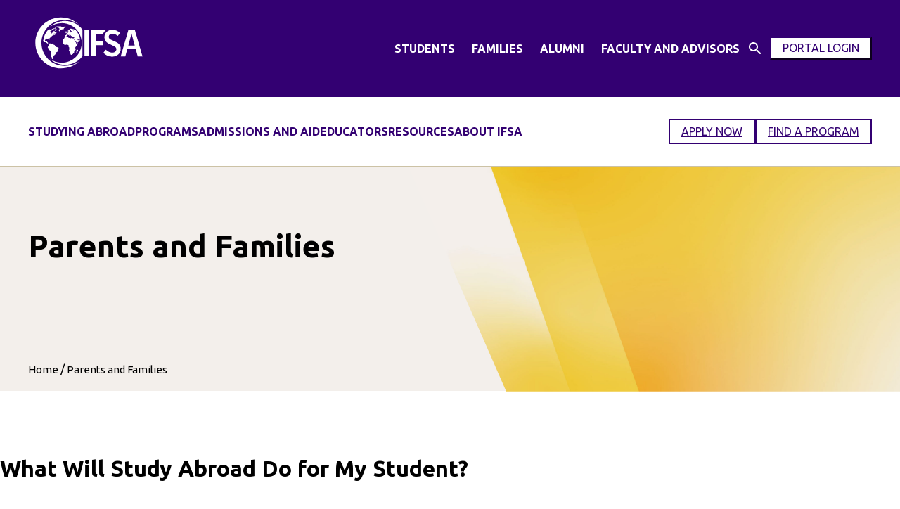

--- FILE ---
content_type: text/html; charset=UTF-8
request_url: https://ifsa-butler.org/parents-families/
body_size: 24022
content:
<!DOCTYPE html>
<html lang="en-US">
<head>
	<meta charset="UTF-8" />
	<meta name="viewport" content="width=device-width, initial-scale=1" />
<meta name='robots' content='index, follow, max-image-preview:large, max-snippet:-1, max-video-preview:-1' />
	<style>img:is([sizes="auto" i], [sizes^="auto," i]) { contain-intrinsic-size: 3000px 1500px }</style>
	
	<!-- This site is optimized with the Yoast SEO plugin v26.5 - https://yoast.com/wordpress/plugins/seo/ -->
	<link rel="canonical" href="https://ifsa-butler.org/parents-families/" />
	<meta property="og:locale" content="en_US" />
	<meta property="og:type" content="article" />
	<meta property="og:title" content="Parents and Families - IFSA" />
	<meta property="og:description" content="What Will Study Abroad Do for My Student? Study abroad has been identified by the National Survey on Student Engagement as a high-impact educational practice with the potential to drive academic and personal success. More than just a travel opportunity, study abroad fosters skills such as critical thinking, intercultural agility and language acquisition. IFSA emphasizes [...]" />
	<meta property="og:url" content="https://ifsa-butler.org/parents-families/" />
	<meta property="og:site_name" content="IFSA" />
	<meta property="article:modified_time" content="2024-11-26T16:23:24+00:00" />
	<meta property="og:image" content="https://ifsa-butler.org/wp-content/uploads/2023/10/ifsa-featured.jpg" />
	<meta property="og:image:width" content="600" />
	<meta property="og:image:height" content="400" />
	<meta property="og:image:type" content="image/jpeg" />
	<meta name="twitter:card" content="summary_large_image" />
	<meta name="twitter:label1" content="Est. reading time" />
	<meta name="twitter:data1" content="3 minutes" />
	<script type="application/ld+json" class="yoast-schema-graph">{"@context":"https://schema.org","@graph":[{"@type":"WebPage","@id":"https://ifsa-butler.org/parents-families/","url":"https://ifsa-butler.org/parents-families/","name":"Parents and Families - IFSA","isPartOf":{"@id":"https://ifsa-butler.org/#website"},"primaryImageOfPage":{"@id":"https://ifsa-butler.org/parents-families/#primaryimage"},"image":{"@id":"https://ifsa-butler.org/parents-families/#primaryimage"},"thumbnailUrl":"https://ifsa-butler.org/wp-content/uploads/2023/10/ifsa-featured.jpg","datePublished":"2023-08-28T13:24:57+00:00","dateModified":"2024-11-26T16:23:24+00:00","breadcrumb":{"@id":"https://ifsa-butler.org/parents-families/#breadcrumb"},"inLanguage":"en-US","potentialAction":[{"@type":"ReadAction","target":["https://ifsa-butler.org/parents-families/"]}]},{"@type":"ImageObject","inLanguage":"en-US","@id":"https://ifsa-butler.org/parents-families/#primaryimage","url":"https://ifsa-butler.org/wp-content/uploads/2023/10/ifsa-featured.jpg","contentUrl":"https://ifsa-butler.org/wp-content/uploads/2023/10/ifsa-featured.jpg","width":600,"height":400,"caption":"IFSA Study Abroad Future Focused"},{"@type":"BreadcrumbList","@id":"https://ifsa-butler.org/parents-families/#breadcrumb","itemListElement":[{"@type":"ListItem","position":1,"name":"Home","item":"https://ifsa-butler.org/"},{"@type":"ListItem","position":2,"name":"Parents and Families"}]},{"@type":"WebSite","@id":"https://ifsa-butler.org/#website","url":"https://ifsa-butler.org/","name":"IFSA","description":"Institute for Study Abroad","potentialAction":[{"@type":"SearchAction","target":{"@type":"EntryPoint","urlTemplate":"https://ifsa-butler.org/?s={search_term_string}"},"query-input":{"@type":"PropertyValueSpecification","valueRequired":true,"valueName":"search_term_string"}}],"inLanguage":"en-US"}]}</script>
	<!-- / Yoast SEO plugin. -->


<title>Parents and Families - IFSA</title>
<link rel='dns-prefetch' href='//cdn.jsdelivr.net' />
<link rel="alternate" type="application/rss+xml" title="IFSA &raquo; Feed" href="https://ifsa-butler.org/feed/" />
<link rel="alternate" type="application/rss+xml" title="IFSA &raquo; Comments Feed" href="https://ifsa-butler.org/comments/feed/" />
<script>
window._wpemojiSettings = {"baseUrl":"https:\/\/s.w.org\/images\/core\/emoji\/16.0.1\/72x72\/","ext":".png","svgUrl":"https:\/\/s.w.org\/images\/core\/emoji\/16.0.1\/svg\/","svgExt":".svg","source":{"concatemoji":"https:\/\/ifsa-butler.org\/wp-includes\/js\/wp-emoji-release.min.js?ver=6.8.3"}};
/*! This file is auto-generated */
!function(s,n){var o,i,e;function c(e){try{var t={supportTests:e,timestamp:(new Date).valueOf()};sessionStorage.setItem(o,JSON.stringify(t))}catch(e){}}function p(e,t,n){e.clearRect(0,0,e.canvas.width,e.canvas.height),e.fillText(t,0,0);var t=new Uint32Array(e.getImageData(0,0,e.canvas.width,e.canvas.height).data),a=(e.clearRect(0,0,e.canvas.width,e.canvas.height),e.fillText(n,0,0),new Uint32Array(e.getImageData(0,0,e.canvas.width,e.canvas.height).data));return t.every(function(e,t){return e===a[t]})}function u(e,t){e.clearRect(0,0,e.canvas.width,e.canvas.height),e.fillText(t,0,0);for(var n=e.getImageData(16,16,1,1),a=0;a<n.data.length;a++)if(0!==n.data[a])return!1;return!0}function f(e,t,n,a){switch(t){case"flag":return n(e,"\ud83c\udff3\ufe0f\u200d\u26a7\ufe0f","\ud83c\udff3\ufe0f\u200b\u26a7\ufe0f")?!1:!n(e,"\ud83c\udde8\ud83c\uddf6","\ud83c\udde8\u200b\ud83c\uddf6")&&!n(e,"\ud83c\udff4\udb40\udc67\udb40\udc62\udb40\udc65\udb40\udc6e\udb40\udc67\udb40\udc7f","\ud83c\udff4\u200b\udb40\udc67\u200b\udb40\udc62\u200b\udb40\udc65\u200b\udb40\udc6e\u200b\udb40\udc67\u200b\udb40\udc7f");case"emoji":return!a(e,"\ud83e\udedf")}return!1}function g(e,t,n,a){var r="undefined"!=typeof WorkerGlobalScope&&self instanceof WorkerGlobalScope?new OffscreenCanvas(300,150):s.createElement("canvas"),o=r.getContext("2d",{willReadFrequently:!0}),i=(o.textBaseline="top",o.font="600 32px Arial",{});return e.forEach(function(e){i[e]=t(o,e,n,a)}),i}function t(e){var t=s.createElement("script");t.src=e,t.defer=!0,s.head.appendChild(t)}"undefined"!=typeof Promise&&(o="wpEmojiSettingsSupports",i=["flag","emoji"],n.supports={everything:!0,everythingExceptFlag:!0},e=new Promise(function(e){s.addEventListener("DOMContentLoaded",e,{once:!0})}),new Promise(function(t){var n=function(){try{var e=JSON.parse(sessionStorage.getItem(o));if("object"==typeof e&&"number"==typeof e.timestamp&&(new Date).valueOf()<e.timestamp+604800&&"object"==typeof e.supportTests)return e.supportTests}catch(e){}return null}();if(!n){if("undefined"!=typeof Worker&&"undefined"!=typeof OffscreenCanvas&&"undefined"!=typeof URL&&URL.createObjectURL&&"undefined"!=typeof Blob)try{var e="postMessage("+g.toString()+"("+[JSON.stringify(i),f.toString(),p.toString(),u.toString()].join(",")+"));",a=new Blob([e],{type:"text/javascript"}),r=new Worker(URL.createObjectURL(a),{name:"wpTestEmojiSupports"});return void(r.onmessage=function(e){c(n=e.data),r.terminate(),t(n)})}catch(e){}c(n=g(i,f,p,u))}t(n)}).then(function(e){for(var t in e)n.supports[t]=e[t],n.supports.everything=n.supports.everything&&n.supports[t],"flag"!==t&&(n.supports.everythingExceptFlag=n.supports.everythingExceptFlag&&n.supports[t]);n.supports.everythingExceptFlag=n.supports.everythingExceptFlag&&!n.supports.flag,n.DOMReady=!1,n.readyCallback=function(){n.DOMReady=!0}}).then(function(){return e}).then(function(){var e;n.supports.everything||(n.readyCallback(),(e=n.source||{}).concatemoji?t(e.concatemoji):e.wpemoji&&e.twemoji&&(t(e.twemoji),t(e.wpemoji)))}))}((window,document),window._wpemojiSettings);
</script>
<link rel='preload' as='style' onload="this.onload=null;this.rel='stylesheet'" id='wp-block-image' href='https://ifsa-butler.org/wp-includes/blocks/image/style.min.css?ver=6.8.3' type='text/css' media='all' /><style id='wp-block-image-theme-inline-css'>
:root :where(.wp-block-image figcaption){color:#555;font-size:13px;text-align:center}.is-dark-theme :root :where(.wp-block-image figcaption){color:#ffffffa6}.wp-block-image{margin:0 0 1em}
</style>
<style id='wp-block-paragraph-inline-css'>
.is-small-text{font-size:.875em}.is-regular-text{font-size:1em}.is-large-text{font-size:2.25em}.is-larger-text{font-size:3em}.has-drop-cap:not(:focus):first-letter{float:left;font-size:8.4em;font-style:normal;font-weight:100;line-height:.68;margin:.05em .1em 0 0;text-transform:uppercase}body.rtl .has-drop-cap:not(:focus):first-letter{float:none;margin-left:.1em}p.has-drop-cap.has-background{overflow:hidden}:root :where(p.has-background){padding:1.25em 2.375em}:where(p.has-text-color:not(.has-link-color)) a{color:inherit}p.has-text-align-left[style*="writing-mode:vertical-lr"],p.has-text-align-right[style*="writing-mode:vertical-rl"]{rotate:180deg}
</style>
<style id='ifsa-search-style-inline-css'>
.header__top-bar {
  position: relative;
}

.header__top-bar .is-layout-flex > p {
  margin-right: 24px;
}

.header__top-bar .is-layout-flex > p:last-of-type {
  margin-right: 0;
}

.wp-block-navigation .wp-block-navigation__container {
  column-gap: 24px;
  gap: 24px;
}

.wp-block-navigation__container > li > a {
  line-height: 42px;
}

.wp-block-navigation .has-child .wp-block-navigation__submenu-container {
  border: 1px solid var(--wp--preset--color--background-alt-two);
  min-width: 235px !important;
  margin: 0;
  position: absolute;
  left: 0;
  top: 42px !important;
  transform: translateX(0);
  list-style: none;
  z-index: 5;
}

.wp-block-navigation__submenu-container li {
  border-bottom: 1px solid var(--wp--preset--color--background-alt-two);
}

.wp-block-navigation__submenu-container li:hover,
.wp-block-navigation__submenu-container li:focus-within {
  background: var(--wp--preset--color--background-alt);
}

.ifsa-search__expand-button {
  align-items: center;
  background: transparent;
  border: 0;
  box-shadow: 0 0;
  display: flex;
  height: 52px;
  justify-content: center;
  width: 43px;
}

.ifsa-search__expand-icon {
  align-items: center;
  cursor: pointer;
  display: flex;
  fill: var(--wp--preset--color--text-alt);
  height: 18px;
  justify-content: center;
  width: 18px;
}

.ifsa-search__form {
  background: var(--wp--preset--color--background);
  border: 1px solid var(--wp--preset--color--background-alt-two);
  border-radius: 2px;
  display: none;
  position: absolute;
  right: 0;
  top: 50%;
  z-index: 1;
}

@media only screen and (min-width: 1200px) {
  .ifsa-search__form {
    right: calc((100% - 1200px) / 2);
  }
}

@keyframes expandSearch {
  0% {
    transform: translateY(-50%) scaleX(0);
  }
  100% {
    transform: translateY(-50%) scaleX(1);
  }
}

.ifsa-search__form--expanded {
  animation: expandSearch 300ms ease forwards;
  display: block;
}

.ifsa-search__search-container {
  align-items: center;
  display: flex;
  justify-content: space-between;
  width: 100%;
}

.ifsa-search__search-icon {
  align-items: center;
  box-sizing: border-box;
  display: flex;
  fill: var(--wp--preset--color--foreground);
  height: 52px;
  justify-content: center;
  padding: 17px;
  width: 52px;
}

.ifsa-search__search-input {
  margin: 0;
  padding: 14px 0;
  line-height: 24px;
  border: 0;
  background: transparent;
  width: 400px;
}

.ifsa-search__close-search {
  display: flex;
  align-items: center;
  justify-content: center;
  border: 0;
  box-shadow: 0 0;
  background: var(--wp--preset--color--background-alt);
  width: 24px;
  height: 24px;
  cursor: pointer;
  padding: 0;
}

.ifsa-search__close-search-icon.icon.icon-close {
  height: 18px;
  width: 18px;
}

.ifsa-search__search-submit {
  color: var(--wp--preset--color--text-alt);
  background: var(--wp--preset--color--primary);
  font-weight: 400;
  text-transform: uppercase;
  border-color: var(--wp--preset--color--primary);
  padding: 8px 32px;
  margin-left: 20px;
  margin-right: 12px;
}

</style>
<style id='ifsa-portal-login-style-inline-css'>
.portal-login {
  background-color: var(--wp--preset--color--background);
  border-color: var(--wp--preset--color--primary);
  color: var(--wp--preset--color--primary);
  cursor: pointer;
  line-height: 21px;
  padding-top: 4px;
  padding-right: 16px;
  padding-bottom: 4px;
  padding-left: 16px;
  text-transform: uppercase;
  transition: all 300ms ease;
}

.portal-login:hover,
.portal-login:focus {
  background-color: var(--wp--preset--color--background-alt);
}

.portal-login__modal {
  background-color: rgba(0, 0, 0, 0.2);
  display: none;
  width: 100vw;
  height: 100vh;
  position: fixed;
  top: 0;
  left: 0;
  z-index: 4;
}

.portal-login__modal--open {
  display: flex;
}

.portal-login__modal-content {
  background: var(--wp--preset--color--background);
  border: 2px solid var(--wp--preset--color--background-alt-two);
  border-radius: 4px;
  max-height: 90vh;
  overflow-y: scroll;
  padding: 40px;
  margin: 40px auto;
  max-width: 600px;
  position: relative;
  width: 100%;
}

.portal-login__modal-content::-webkit-scrollbar {
  display: none;
}

.portal-login__modal-content {
  -ms-overflow-style: none;
  scrollbar-width: none;
}

.portal-login__modal-content-inner > *:first-child {
  margin-top: 0;
}

.portal-login__modal-content-inner > *:last-child {
  margin-bottom: 0;
}

.portal-login__modal-close {
  align-items: center;
  background: var(--wp--preset--color--primary);
  color: var(--wp--preset--color--text-alt);
  cursor: pointer;
  display: flex;
  justify-content: center;
  padding: 0;
  position: absolute;
  top: 0;
  right: 0;
  width: 24px;
  height: 24px;
}

</style>
<style id='wp-block-group-inline-css'>
.wp-block-group{box-sizing:border-box}:where(.wp-block-group.wp-block-group-is-layout-constrained){position:relative}
</style>
<style id='wp-block-group-theme-inline-css'>
:where(.wp-block-group.has-background){padding:1.25em 2.375em}
</style>
<style id='wp-block-navigation-link-inline-css'>
.wp-block-navigation .wp-block-navigation-item__label{overflow-wrap:break-word}.wp-block-navigation .wp-block-navigation-item__description{display:none}.link-ui-tools{border-top:1px solid #f0f0f0;padding:8px}.link-ui-block-inserter{padding-top:8px}.link-ui-block-inserter__back{margin-left:8px;text-transform:uppercase}
</style>
<link rel='preload' as='style' onload="this.onload=null;this.rel='stylesheet'" id='wp-block-navigation' href='https://ifsa-butler.org/wp-includes/blocks/navigation/style.min.css?ver=6.8.3' type='text/css' media='all' /><style id='wp-block-button-inline-css'>
.wp-block-button__link{align-content:center;box-sizing:border-box;cursor:pointer;display:inline-block;height:100%;text-align:center;word-break:break-word}.wp-block-button__link.aligncenter{text-align:center}.wp-block-button__link.alignright{text-align:right}:where(.wp-block-button__link){border-radius:9999px;box-shadow:none;padding:calc(.667em + 2px) calc(1.333em + 2px);text-decoration:none}.wp-block-button[style*=text-decoration] .wp-block-button__link{text-decoration:inherit}.wp-block-buttons>.wp-block-button.has-custom-width{max-width:none}.wp-block-buttons>.wp-block-button.has-custom-width .wp-block-button__link{width:100%}.wp-block-buttons>.wp-block-button.has-custom-font-size .wp-block-button__link{font-size:inherit}.wp-block-buttons>.wp-block-button.wp-block-button__width-25{width:calc(25% - var(--wp--style--block-gap, .5em)*.75)}.wp-block-buttons>.wp-block-button.wp-block-button__width-50{width:calc(50% - var(--wp--style--block-gap, .5em)*.5)}.wp-block-buttons>.wp-block-button.wp-block-button__width-75{width:calc(75% - var(--wp--style--block-gap, .5em)*.25)}.wp-block-buttons>.wp-block-button.wp-block-button__width-100{flex-basis:100%;width:100%}.wp-block-buttons.is-vertical>.wp-block-button.wp-block-button__width-25{width:25%}.wp-block-buttons.is-vertical>.wp-block-button.wp-block-button__width-50{width:50%}.wp-block-buttons.is-vertical>.wp-block-button.wp-block-button__width-75{width:75%}.wp-block-button.is-style-squared,.wp-block-button__link.wp-block-button.is-style-squared{border-radius:0}.wp-block-button.no-border-radius,.wp-block-button__link.no-border-radius{border-radius:0!important}:root :where(.wp-block-button .wp-block-button__link.is-style-outline),:root :where(.wp-block-button.is-style-outline>.wp-block-button__link){border:2px solid;padding:.667em 1.333em}:root :where(.wp-block-button .wp-block-button__link.is-style-outline:not(.has-text-color)),:root :where(.wp-block-button.is-style-outline>.wp-block-button__link:not(.has-text-color)){color:currentColor}:root :where(.wp-block-button .wp-block-button__link.is-style-outline:not(.has-background)),:root :where(.wp-block-button.is-style-outline>.wp-block-button__link:not(.has-background)){background-color:initial;background-image:none}
</style>
<style id='wp-block-buttons-inline-css'>
.wp-block-buttons{box-sizing:border-box}.wp-block-buttons.is-vertical{flex-direction:column}.wp-block-buttons.is-vertical>.wp-block-button:last-child{margin-bottom:0}.wp-block-buttons>.wp-block-button{display:inline-block;margin:0}.wp-block-buttons.is-content-justification-left{justify-content:flex-start}.wp-block-buttons.is-content-justification-left.is-vertical{align-items:flex-start}.wp-block-buttons.is-content-justification-center{justify-content:center}.wp-block-buttons.is-content-justification-center.is-vertical{align-items:center}.wp-block-buttons.is-content-justification-right{justify-content:flex-end}.wp-block-buttons.is-content-justification-right.is-vertical{align-items:flex-end}.wp-block-buttons.is-content-justification-space-between{justify-content:space-between}.wp-block-buttons.aligncenter{text-align:center}.wp-block-buttons:not(.is-content-justification-space-between,.is-content-justification-right,.is-content-justification-left,.is-content-justification-center) .wp-block-button.aligncenter{margin-left:auto;margin-right:auto;width:100%}.wp-block-buttons[style*=text-decoration] .wp-block-button,.wp-block-buttons[style*=text-decoration] .wp-block-button__link{text-decoration:inherit}.wp-block-buttons.has-custom-font-size .wp-block-button__link{font-size:inherit}.wp-block-buttons .wp-block-button__link{width:100%}.wp-block-button.aligncenter{text-align:center}
</style>
<style id='wp-block-search-inline-css'>
.wp-block-search__button{margin-left:10px;word-break:normal}.wp-block-search__button.has-icon{line-height:0}.wp-block-search__button svg{height:1.25em;min-height:24px;min-width:24px;width:1.25em;fill:currentColor;vertical-align:text-bottom}:where(.wp-block-search__button){border:1px solid #ccc;padding:6px 10px}.wp-block-search__inside-wrapper{display:flex;flex:auto;flex-wrap:nowrap;max-width:100%}.wp-block-search__label{width:100%}.wp-block-search__input{appearance:none;border:1px solid #949494;flex-grow:1;margin-left:0;margin-right:0;min-width:3rem;padding:8px;text-decoration:unset!important}.wp-block-search.wp-block-search__button-only .wp-block-search__button{box-sizing:border-box;display:flex;flex-shrink:0;justify-content:center;margin-left:0;max-width:100%}.wp-block-search.wp-block-search__button-only .wp-block-search__inside-wrapper{min-width:0!important;transition-property:width}.wp-block-search.wp-block-search__button-only .wp-block-search__input{flex-basis:100%;transition-duration:.3s}.wp-block-search.wp-block-search__button-only.wp-block-search__searchfield-hidden,.wp-block-search.wp-block-search__button-only.wp-block-search__searchfield-hidden .wp-block-search__inside-wrapper{overflow:hidden}.wp-block-search.wp-block-search__button-only.wp-block-search__searchfield-hidden .wp-block-search__input{border-left-width:0!important;border-right-width:0!important;flex-basis:0;flex-grow:0;margin:0;min-width:0!important;padding-left:0!important;padding-right:0!important;width:0!important}:where(.wp-block-search__input){font-family:inherit;font-size:inherit;font-style:inherit;font-weight:inherit;letter-spacing:inherit;line-height:inherit;text-transform:inherit}:where(.wp-block-search__button-inside .wp-block-search__inside-wrapper){border:1px solid #949494;box-sizing:border-box;padding:4px}:where(.wp-block-search__button-inside .wp-block-search__inside-wrapper) .wp-block-search__input{border:none;border-radius:0;padding:0 4px}:where(.wp-block-search__button-inside .wp-block-search__inside-wrapper) .wp-block-search__input:focus{outline:none}:where(.wp-block-search__button-inside .wp-block-search__inside-wrapper) :where(.wp-block-search__button){padding:4px 8px}.wp-block-search.aligncenter .wp-block-search__inside-wrapper{margin:auto}.wp-block[data-align=right] .wp-block-search.wp-block-search__button-only .wp-block-search__inside-wrapper{float:right}
</style>
<style id='wp-block-search-theme-inline-css'>
.wp-block-search .wp-block-search__label{font-weight:700}.wp-block-search__button{border:1px solid #ccc;padding:.375em .625em}
</style>
<link rel='preload' as='style' onload="this.onload=null;this.rel='stylesheet'" id='ifsa-mobile-nav-style' href='https://ifsa-butler.org/wp-content/themes/eri-block-theme/blocks/block-ifsa-mobile-nav/block-ifsa-mobile-nav.css?ver=6.8.3' type='text/css' media='all' /><style id='wp-block-template-part-theme-inline-css'>
:root :where(.wp-block-template-part.has-background){margin-bottom:0;margin-top:0;padding:1.25em 2.375em}
</style>
<style id='wp-block-post-title-inline-css'>
.wp-block-post-title{box-sizing:border-box;word-break:break-word}.wp-block-post-title :where(a){display:inline-block;font-family:inherit;font-size:inherit;font-style:inherit;font-weight:inherit;letter-spacing:inherit;line-height:inherit;text-decoration:inherit}
</style>
<style id='ifsa-breadcrumbs-style-inline-css'>
.block-ifsa-breadcrumbs {
  align-items: center;
  display: flex;
  flex-wrap: wrap;
  justify-content: flex-start;
  list-style-type: none;
  margin: 0;
}

.editor-styles-wrapper .block-ifsa-breadcrumbs,
.block-ifsa-breadcrumbs {
  padding: 0;
}

.editor-styles-wrapper .breadcrumbs__link,
.breadcrumbs__link {
  font-size: 15px;
  color: var(--wp--preset--color--foreground);
  text-decoration: none;
}

.editor-styles-wrapper .breadcrumbs__link:hover,
.editor-styles-wrapper .breadcrumbs__link:focus,
.breadcrumbs__link:hover,
.breadcrumbs__link:focus {
  color: var(--wp--preset--color--foreground);
  cursor: pointer;
  text-decoration: underline;
}

.editor-styles-wrapper .breadcrumbs__link--current:hover,
.editor-styles-wrapper .breadcrumbs__link--current:focus,
.breadcrumbs__link--current:hover,
.breadcrumbs__link--current:focus {
  color: var(--wp--preset--color--foreground);
  cursor: default;
  text-decoration: none;
}

.breadcrumbs__separator {
  margin: 0 3px;
}

</style>
<style id='ifsa-hero-style-inline-css'>
.block-ifsa-hero {
  background: var(--wp--preset--color--background-alt);
  max-width: none;
  position: relative;
  width: 100%;
}

.hero__content-container {
  border-top: 1px solid var(--wp--preset--color--background-alt-two);
  border-bottom: 1px solid var(--wp--preset--color--background-alt-two);
}

.hero__content {
  margin: 0 auto;
  max-width: 1200px;
  position: relative;
  z-index: 1;
}

.hero__content-wrapper {
  padding: 32px 0 32px;
}

.hero__content-wrapper > div {
  max-width: 600px;
}

.hero__content-wrapper .wp-block-post-title {
  line-height: 1.1;
}

.image-container {
  height: 320px;
}

.hero__image {
  height: auto;
  object-fit: cover;
  width: 100%;
  max-height: 320px;
}

.hero__image--desktop {
  display: none;
}

.hero__image--placeholder {
  display: none;
}

.hero__image-container img {
  min-height: 100% !important;
}

.single-programs .hero__content .wp-block-post-title {
  margin-top: 0;
}

@media only screen and (min-width: 1024px) {
  .block-ifsa-hero,
  .hero__content-wrapper {
    height: 320px;
  }

  .hero__image--placeholder {
    display: block;
  }

  .hero__image--desktop {
    display: block;
  }

  .hero__image--mobile {
    display: none;
  }

  .hero__content-wrapper {
    padding: 60px 0 20px;
  }

  .hero__image-container {
    position: absolute;
    top: 1px;
    right: 0;
    height: 320px;
    width: 100%;
    max-width: 700px;
  }

  .hero__image {
    clip-path: polygon(0% 0%, 100% 0%, 100% 100%, 20% 100%);
    height: 320px;
    width: 100%;
  }
}

</style>
<style id='wp-block-heading-inline-css'>
h1.has-background,h2.has-background,h3.has-background,h4.has-background,h5.has-background,h6.has-background{padding:1.25em 2.375em}h1.has-text-align-left[style*=writing-mode]:where([style*=vertical-lr]),h1.has-text-align-right[style*=writing-mode]:where([style*=vertical-rl]),h2.has-text-align-left[style*=writing-mode]:where([style*=vertical-lr]),h2.has-text-align-right[style*=writing-mode]:where([style*=vertical-rl]),h3.has-text-align-left[style*=writing-mode]:where([style*=vertical-lr]),h3.has-text-align-right[style*=writing-mode]:where([style*=vertical-rl]),h4.has-text-align-left[style*=writing-mode]:where([style*=vertical-lr]),h4.has-text-align-right[style*=writing-mode]:where([style*=vertical-rl]),h5.has-text-align-left[style*=writing-mode]:where([style*=vertical-lr]),h5.has-text-align-right[style*=writing-mode]:where([style*=vertical-rl]),h6.has-text-align-left[style*=writing-mode]:where([style*=vertical-lr]),h6.has-text-align-right[style*=writing-mode]:where([style*=vertical-rl]){rotate:180deg}
</style>
<style id='wp-block-post-content-inline-css'>
.wp-block-post-content{display:flow-root}
</style>
<style id='wp-block-list-inline-css'>
ol,ul{box-sizing:border-box}:root :where(.wp-block-list.has-background){padding:1.25em 2.375em}
</style>
<link rel='preload' as='style' onload="this.onload=null;this.rel='stylesheet'" id='wp-block-social-links' href='https://ifsa-butler.org/wp-includes/blocks/social-links/style.min.css?ver=6.8.3' type='text/css' media='all' /><style id='wp-block-separator-inline-css'>
@charset "UTF-8";.wp-block-separator{border:none;border-top:2px solid}:root :where(.wp-block-separator.is-style-dots){height:auto;line-height:1;text-align:center}:root :where(.wp-block-separator.is-style-dots):before{color:currentColor;content:"···";font-family:serif;font-size:1.5em;letter-spacing:2em;padding-left:2em}.wp-block-separator.is-style-dots{background:none!important;border:none!important}
</style>
<style id='wp-block-separator-theme-inline-css'>
.wp-block-separator.has-css-opacity{opacity:.4}.wp-block-separator{border:none;border-bottom:2px solid;margin-left:auto;margin-right:auto}.wp-block-separator.has-alpha-channel-opacity{opacity:1}.wp-block-separator:not(.is-style-wide):not(.is-style-dots){width:100px}.wp-block-separator.has-background:not(.is-style-dots){border-bottom:none;height:1px}.wp-block-separator.has-background:not(.is-style-wide):not(.is-style-dots){height:2px}
</style>
<link rel='preload' as='style' onload="this.onload=null;this.rel='stylesheet'" id='wp-block-library' href='https://ifsa-butler.org/wp-includes/css/dist/block-library/common.min.css?ver=6.8.3' type='text/css' media='all' /><style id='global-styles-inline-css'>
:root{--wp--preset--aspect-ratio--square: 1;--wp--preset--aspect-ratio--4-3: 4/3;--wp--preset--aspect-ratio--3-4: 3/4;--wp--preset--aspect-ratio--3-2: 3/2;--wp--preset--aspect-ratio--2-3: 2/3;--wp--preset--aspect-ratio--16-9: 16/9;--wp--preset--aspect-ratio--9-16: 9/16;--wp--preset--color--black: #000000;--wp--preset--color--cyan-bluish-gray: #abb8c3;--wp--preset--color--white: #ffffff;--wp--preset--color--pale-pink: #f78da7;--wp--preset--color--vivid-red: #cf2e2e;--wp--preset--color--luminous-vivid-orange: #ff6900;--wp--preset--color--luminous-vivid-amber: #fcb900;--wp--preset--color--light-green-cyan: #7bdcb5;--wp--preset--color--vivid-green-cyan: #00d084;--wp--preset--color--pale-cyan-blue: #8ed1fc;--wp--preset--color--vivid-cyan-blue: #0693e3;--wp--preset--color--vivid-purple: #9b51e0;--wp--preset--color--background: #fff;--wp--preset--color--background-alt: #f3efeb;--wp--preset--color--background-alt-two: #ccc2a5;--wp--preset--color--foreground: #000;--wp--preset--color--foreground-alt: #333;--wp--preset--color--foreground-alt-two: #330072;--wp--preset--color--primary: #330072;--wp--preset--color--secondary: #d87f36;--wp--preset--color--link-text: #330072;--wp--preset--color--text-alt: #fff;--wp--preset--gradient--vivid-cyan-blue-to-vivid-purple: linear-gradient(135deg,rgba(6,147,227,1) 0%,rgb(155,81,224) 100%);--wp--preset--gradient--light-green-cyan-to-vivid-green-cyan: linear-gradient(135deg,rgb(122,220,180) 0%,rgb(0,208,130) 100%);--wp--preset--gradient--luminous-vivid-amber-to-luminous-vivid-orange: linear-gradient(135deg,rgba(252,185,0,1) 0%,rgba(255,105,0,1) 100%);--wp--preset--gradient--luminous-vivid-orange-to-vivid-red: linear-gradient(135deg,rgba(255,105,0,1) 0%,rgb(207,46,46) 100%);--wp--preset--gradient--very-light-gray-to-cyan-bluish-gray: linear-gradient(135deg,rgb(238,238,238) 0%,rgb(169,184,195) 100%);--wp--preset--gradient--cool-to-warm-spectrum: linear-gradient(135deg,rgb(74,234,220) 0%,rgb(151,120,209) 20%,rgb(207,42,186) 40%,rgb(238,44,130) 60%,rgb(251,105,98) 80%,rgb(254,248,76) 100%);--wp--preset--gradient--blush-light-purple: linear-gradient(135deg,rgb(255,206,236) 0%,rgb(152,150,240) 100%);--wp--preset--gradient--blush-bordeaux: linear-gradient(135deg,rgb(254,205,165) 0%,rgb(254,45,45) 50%,rgb(107,0,62) 100%);--wp--preset--gradient--luminous-dusk: linear-gradient(135deg,rgb(255,203,112) 0%,rgb(199,81,192) 50%,rgb(65,88,208) 100%);--wp--preset--gradient--pale-ocean: linear-gradient(135deg,rgb(255,245,203) 0%,rgb(182,227,212) 50%,rgb(51,167,181) 100%);--wp--preset--gradient--electric-grass: linear-gradient(135deg,rgb(202,248,128) 0%,rgb(113,206,126) 100%);--wp--preset--gradient--midnight: linear-gradient(135deg,rgb(2,3,129) 0%,rgb(40,116,252) 100%);--wp--preset--gradient--primary: linear-gradient(135deg, rgb(0, 100, 170), rgb(124, 0, 163) 100%);--wp--preset--gradient--secondary: linear-gradient(135deg, rgb(255, 0, 116), rgb(0, 40, 205) 100%);--wp--preset--gradient--tertiary: linear-gradient(135deg, rgb(0, 219, 255), rgb(0, 197, 93) 100%);--wp--preset--gradient--sunset: linear-gradient(225deg, rgb(223, 212, 0), rgb(156, 0, 163) 100%);--wp--preset--gradient--sunrise: linear-gradient(135deg, rgb(244, 182, 0), rgb(200, 0, 0) 100%);--wp--preset--gradient--passion-fruit: linear-gradient(135deg,rgba(6,147,227,1) 0%,rgb(155,81,224) 100%);--wp--preset--font-size--small: 14px;--wp--preset--font-size--medium: 24px;--wp--preset--font-size--large: 32px;--wp--preset--font-size--x-large: 42px;--wp--preset--font-size--normal: 16px;--wp--preset--font-size--extra-large: 38px;--wp--preset--font-size--huge: 44px;--wp--preset--font-family--system-font: Ubuntu -apple-system, BlinkMacSystemFont, "Segoe UI", Roboto, Helvetica, Arial, sans-serif, "Apple Color Emoji", "Segoe UI Emoji", "Segoe UI Symbol";--wp--preset--spacing--20: 0.44rem;--wp--preset--spacing--30: 0.67rem;--wp--preset--spacing--40: 1rem;--wp--preset--spacing--50: 1.5rem;--wp--preset--spacing--60: 2.25rem;--wp--preset--spacing--70: 3.38rem;--wp--preset--spacing--80: 5.06rem;--wp--preset--shadow--natural: 6px 6px 9px rgba(0, 0, 0, 0.2);--wp--preset--shadow--deep: 12px 12px 50px rgba(0, 0, 0, 0.4);--wp--preset--shadow--sharp: 6px 6px 0px rgba(0, 0, 0, 0.2);--wp--preset--shadow--outlined: 6px 6px 0px -3px rgba(255, 255, 255, 1), 6px 6px rgba(0, 0, 0, 1);--wp--preset--shadow--crisp: 6px 6px 0px rgba(0, 0, 0, 1);--wp--custom--spacing--baseline: 1rem;--wp--custom--spacing--outer: 0px;--wp--custom--spacing--border-radius: 4px;--wp--custom--spacing--small: 20px;--wp--custom--spacing--medium: 32px;--wp--custom--spacing--rounded-border: 50%;--wp--custom--typography--line-height--small: 1.5;--wp--custom--typography--line-height--normal: 1.5;--wp--custom--typography--line-height--medium: 1.2;--wp--custom--typography--line-height--large: 1.2;--wp--custom--typography--line-height--extra-large: 1.2;--wp--custom--typography--button-weight: 700;}:root { --wp--style--global--content-size: 884px;--wp--style--global--wide-size: 1200px; }:where(body) { margin: 0; }.wp-site-blocks > .alignleft { float: left; margin-right: 2em; }.wp-site-blocks > .alignright { float: right; margin-left: 2em; }.wp-site-blocks > .aligncenter { justify-content: center; margin-left: auto; margin-right: auto; }:where(.wp-site-blocks) > * { margin-block-start: var(--wp--custom--spacing--baseline); margin-block-end: 0; }:where(.wp-site-blocks) > :first-child { margin-block-start: 0; }:where(.wp-site-blocks) > :last-child { margin-block-end: 0; }:root { --wp--style--block-gap: var(--wp--custom--spacing--baseline); }:root :where(.is-layout-flow) > :first-child{margin-block-start: 0;}:root :where(.is-layout-flow) > :last-child{margin-block-end: 0;}:root :where(.is-layout-flow) > *{margin-block-start: var(--wp--custom--spacing--baseline);margin-block-end: 0;}:root :where(.is-layout-constrained) > :first-child{margin-block-start: 0;}:root :where(.is-layout-constrained) > :last-child{margin-block-end: 0;}:root :where(.is-layout-constrained) > *{margin-block-start: var(--wp--custom--spacing--baseline);margin-block-end: 0;}:root :where(.is-layout-flex){gap: var(--wp--custom--spacing--baseline);}:root :where(.is-layout-grid){gap: var(--wp--custom--spacing--baseline);}.is-layout-flow > .alignleft{float: left;margin-inline-start: 0;margin-inline-end: 2em;}.is-layout-flow > .alignright{float: right;margin-inline-start: 2em;margin-inline-end: 0;}.is-layout-flow > .aligncenter{margin-left: auto !important;margin-right: auto !important;}.is-layout-constrained > .alignleft{float: left;margin-inline-start: 0;margin-inline-end: 2em;}.is-layout-constrained > .alignright{float: right;margin-inline-start: 2em;margin-inline-end: 0;}.is-layout-constrained > .aligncenter{margin-left: auto !important;margin-right: auto !important;}.is-layout-constrained > :where(:not(.alignleft):not(.alignright):not(.alignfull)){max-width: var(--wp--style--global--content-size);margin-left: auto !important;margin-right: auto !important;}.is-layout-constrained > .alignwide{max-width: var(--wp--style--global--wide-size);}body .is-layout-flex{display: flex;}.is-layout-flex{flex-wrap: wrap;align-items: center;}.is-layout-flex > :is(*, div){margin: 0;}body .is-layout-grid{display: grid;}.is-layout-grid > :is(*, div){margin: 0;}body{background-color: var(--wp--preset--color--background);font-family: var(--wp--preset--font-family--ubuntu);padding-top: 0px;padding-right: 0px;padding-bottom: 0px;padding-left: 0px;}a:where(:not(.wp-element-button)){color: var(--wp--preset--color--link-text);text-decoration: underline;}:root :where(.wp-element-button, .wp-block-button__link){background-color: #32373c;border-width: 0;color: #fff;font-family: inherit;font-size: inherit;line-height: inherit;padding: calc(0.667em + 2px) calc(1.333em + 2px);text-decoration: none;}.has-black-color{color: var(--wp--preset--color--black) !important;}.has-cyan-bluish-gray-color{color: var(--wp--preset--color--cyan-bluish-gray) !important;}.has-white-color{color: var(--wp--preset--color--white) !important;}.has-pale-pink-color{color: var(--wp--preset--color--pale-pink) !important;}.has-vivid-red-color{color: var(--wp--preset--color--vivid-red) !important;}.has-luminous-vivid-orange-color{color: var(--wp--preset--color--luminous-vivid-orange) !important;}.has-luminous-vivid-amber-color{color: var(--wp--preset--color--luminous-vivid-amber) !important;}.has-light-green-cyan-color{color: var(--wp--preset--color--light-green-cyan) !important;}.has-vivid-green-cyan-color{color: var(--wp--preset--color--vivid-green-cyan) !important;}.has-pale-cyan-blue-color{color: var(--wp--preset--color--pale-cyan-blue) !important;}.has-vivid-cyan-blue-color{color: var(--wp--preset--color--vivid-cyan-blue) !important;}.has-vivid-purple-color{color: var(--wp--preset--color--vivid-purple) !important;}.has-background-color{color: var(--wp--preset--color--background) !important;}.has-background-alt-color{color: var(--wp--preset--color--background-alt) !important;}.has-background-alt-two-color{color: var(--wp--preset--color--background-alt-two) !important;}.has-foreground-color{color: var(--wp--preset--color--foreground) !important;}.has-foreground-alt-color{color: var(--wp--preset--color--foreground-alt) !important;}.has-foreground-alt-two-color{color: var(--wp--preset--color--foreground-alt-two) !important;}.has-primary-color{color: var(--wp--preset--color--primary) !important;}.has-secondary-color{color: var(--wp--preset--color--secondary) !important;}.has-link-text-color{color: var(--wp--preset--color--link-text) !important;}.has-text-alt-color{color: var(--wp--preset--color--text-alt) !important;}.has-black-background-color{background-color: var(--wp--preset--color--black) !important;}.has-cyan-bluish-gray-background-color{background-color: var(--wp--preset--color--cyan-bluish-gray) !important;}.has-white-background-color{background-color: var(--wp--preset--color--white) !important;}.has-pale-pink-background-color{background-color: var(--wp--preset--color--pale-pink) !important;}.has-vivid-red-background-color{background-color: var(--wp--preset--color--vivid-red) !important;}.has-luminous-vivid-orange-background-color{background-color: var(--wp--preset--color--luminous-vivid-orange) !important;}.has-luminous-vivid-amber-background-color{background-color: var(--wp--preset--color--luminous-vivid-amber) !important;}.has-light-green-cyan-background-color{background-color: var(--wp--preset--color--light-green-cyan) !important;}.has-vivid-green-cyan-background-color{background-color: var(--wp--preset--color--vivid-green-cyan) !important;}.has-pale-cyan-blue-background-color{background-color: var(--wp--preset--color--pale-cyan-blue) !important;}.has-vivid-cyan-blue-background-color{background-color: var(--wp--preset--color--vivid-cyan-blue) !important;}.has-vivid-purple-background-color{background-color: var(--wp--preset--color--vivid-purple) !important;}.has-background-background-color{background-color: var(--wp--preset--color--background) !important;}.has-background-alt-background-color{background-color: var(--wp--preset--color--background-alt) !important;}.has-background-alt-two-background-color{background-color: var(--wp--preset--color--background-alt-two) !important;}.has-foreground-background-color{background-color: var(--wp--preset--color--foreground) !important;}.has-foreground-alt-background-color{background-color: var(--wp--preset--color--foreground-alt) !important;}.has-foreground-alt-two-background-color{background-color: var(--wp--preset--color--foreground-alt-two) !important;}.has-primary-background-color{background-color: var(--wp--preset--color--primary) !important;}.has-secondary-background-color{background-color: var(--wp--preset--color--secondary) !important;}.has-link-text-background-color{background-color: var(--wp--preset--color--link-text) !important;}.has-text-alt-background-color{background-color: var(--wp--preset--color--text-alt) !important;}.has-black-border-color{border-color: var(--wp--preset--color--black) !important;}.has-cyan-bluish-gray-border-color{border-color: var(--wp--preset--color--cyan-bluish-gray) !important;}.has-white-border-color{border-color: var(--wp--preset--color--white) !important;}.has-pale-pink-border-color{border-color: var(--wp--preset--color--pale-pink) !important;}.has-vivid-red-border-color{border-color: var(--wp--preset--color--vivid-red) !important;}.has-luminous-vivid-orange-border-color{border-color: var(--wp--preset--color--luminous-vivid-orange) !important;}.has-luminous-vivid-amber-border-color{border-color: var(--wp--preset--color--luminous-vivid-amber) !important;}.has-light-green-cyan-border-color{border-color: var(--wp--preset--color--light-green-cyan) !important;}.has-vivid-green-cyan-border-color{border-color: var(--wp--preset--color--vivid-green-cyan) !important;}.has-pale-cyan-blue-border-color{border-color: var(--wp--preset--color--pale-cyan-blue) !important;}.has-vivid-cyan-blue-border-color{border-color: var(--wp--preset--color--vivid-cyan-blue) !important;}.has-vivid-purple-border-color{border-color: var(--wp--preset--color--vivid-purple) !important;}.has-background-border-color{border-color: var(--wp--preset--color--background) !important;}.has-background-alt-border-color{border-color: var(--wp--preset--color--background-alt) !important;}.has-background-alt-two-border-color{border-color: var(--wp--preset--color--background-alt-two) !important;}.has-foreground-border-color{border-color: var(--wp--preset--color--foreground) !important;}.has-foreground-alt-border-color{border-color: var(--wp--preset--color--foreground-alt) !important;}.has-foreground-alt-two-border-color{border-color: var(--wp--preset--color--foreground-alt-two) !important;}.has-primary-border-color{border-color: var(--wp--preset--color--primary) !important;}.has-secondary-border-color{border-color: var(--wp--preset--color--secondary) !important;}.has-link-text-border-color{border-color: var(--wp--preset--color--link-text) !important;}.has-text-alt-border-color{border-color: var(--wp--preset--color--text-alt) !important;}.has-vivid-cyan-blue-to-vivid-purple-gradient-background{background: var(--wp--preset--gradient--vivid-cyan-blue-to-vivid-purple) !important;}.has-light-green-cyan-to-vivid-green-cyan-gradient-background{background: var(--wp--preset--gradient--light-green-cyan-to-vivid-green-cyan) !important;}.has-luminous-vivid-amber-to-luminous-vivid-orange-gradient-background{background: var(--wp--preset--gradient--luminous-vivid-amber-to-luminous-vivid-orange) !important;}.has-luminous-vivid-orange-to-vivid-red-gradient-background{background: var(--wp--preset--gradient--luminous-vivid-orange-to-vivid-red) !important;}.has-very-light-gray-to-cyan-bluish-gray-gradient-background{background: var(--wp--preset--gradient--very-light-gray-to-cyan-bluish-gray) !important;}.has-cool-to-warm-spectrum-gradient-background{background: var(--wp--preset--gradient--cool-to-warm-spectrum) !important;}.has-blush-light-purple-gradient-background{background: var(--wp--preset--gradient--blush-light-purple) !important;}.has-blush-bordeaux-gradient-background{background: var(--wp--preset--gradient--blush-bordeaux) !important;}.has-luminous-dusk-gradient-background{background: var(--wp--preset--gradient--luminous-dusk) !important;}.has-pale-ocean-gradient-background{background: var(--wp--preset--gradient--pale-ocean) !important;}.has-electric-grass-gradient-background{background: var(--wp--preset--gradient--electric-grass) !important;}.has-midnight-gradient-background{background: var(--wp--preset--gradient--midnight) !important;}.has-primary-gradient-background{background: var(--wp--preset--gradient--primary) !important;}.has-secondary-gradient-background{background: var(--wp--preset--gradient--secondary) !important;}.has-tertiary-gradient-background{background: var(--wp--preset--gradient--tertiary) !important;}.has-sunset-gradient-background{background: var(--wp--preset--gradient--sunset) !important;}.has-sunrise-gradient-background{background: var(--wp--preset--gradient--sunrise) !important;}.has-passion-fruit-gradient-background{background: var(--wp--preset--gradient--passion-fruit) !important;}.has-small-font-size{font-size: var(--wp--preset--font-size--small) !important;}.has-medium-font-size{font-size: var(--wp--preset--font-size--medium) !important;}.has-large-font-size{font-size: var(--wp--preset--font-size--large) !important;}.has-x-large-font-size{font-size: var(--wp--preset--font-size--x-large) !important;}.has-normal-font-size{font-size: var(--wp--preset--font-size--normal) !important;}.has-extra-large-font-size{font-size: var(--wp--preset--font-size--extra-large) !important;}.has-huge-font-size{font-size: var(--wp--preset--font-size--huge) !important;}.has-system-font-font-family{font-family: var(--wp--preset--font-family--system-font) !important;}@media only screen and (max-width:1010px) {
	.single-program__details {
		margin-top: 20px;
	}
	
	.single-program__content {
		display: flex;
		flex-direction: column-reverse;
	}
	
	.single-program__content .sidebar {
		margin-left: 0;
	}
	
	.single-program__content .sidebar {
		position: relative;
		flex-basis: auto;
		margin-bottom: 20px;
	}
	
	.single-program__content .sidebar > .sidebar--sticky {
		display: none;
	}
	
	.single-program__content .ifsa-dropdown {
		display: block;
	}
}

@media only screen and (min-width: 800px) {
	.big-hero__title .wp-block-heading {
		font-size: 43px !important;
	}
}

.gform_wrapper select {
	height: 50px;
	appearance: auto;
}

.gform_wrapper select[multiple] {
	height: auto;
}


form .ginput_container_select select {
	appearance: auto;
	height: 50px;
}

.wp-block-list li {
    padding: 0.25rem 0;
}

body .wp-block-query .wp-block-post .wp-block-post-featured-image .wp-post-image {
	transform: none;
}
:root :where(.wp-block-button .wp-block-button__link){background-color: var(--wp--preset--color--background);border-radius: var(--wp--custom--spacing--border-radius);border-color: var(--wp--preset--color--primary);border-width: 2px;border-style: solid;color: var(--wp--preset--color--primary);font-size: var(--wp--preset--font-size--small);font-weight: var(--wp--custom--typography--button-weight);padding-top: 4px;padding-right: 16px;padding-bottom: 4px;padding-left: 16px;}
:root :where(p){font-size: var(--wp--preset--font-size--normal);}
</style>
<style id='block-style-variation-styles-inline-css'>
:root :where(.wp-block-button.is-style-outline--1 .wp-block-button__link){background: transparent none;border-color: currentColor;border-width: 2px;border-style: solid;color: currentColor;padding-top: 0.667em;padding-right: 1.33em;padding-bottom: 0.667em;padding-left: 1.33em;}
:root :where(.wp-block-button.is-style-outline--2 .wp-block-button__link){background: transparent none;border-color: currentColor;border-width: 2px;border-style: solid;color: currentColor;padding-top: 0.667em;padding-right: 1.33em;padding-bottom: 0.667em;padding-left: 1.33em;}
</style>
<style id='wp-emoji-styles-inline-css'>

	img.wp-smiley, img.emoji {
		display: inline !important;
		border: none !important;
		box-shadow: none !important;
		height: 1em !important;
		width: 1em !important;
		margin: 0 0.07em !important;
		vertical-align: -0.1em !important;
		background: none !important;
		padding: 0 !important;
	}
</style>
<style id='core-block-supports-inline-css'>
.wp-container-core-group-is-layout-17124a9a{flex-wrap:nowrap;justify-content:flex-end;}.wp-container-core-group-is-layout-806b5875{flex-wrap:nowrap;justify-content:space-between;}.wp-container-core-group-is-layout-b80b64fb > .alignfull{margin-right:calc(40px * -1);margin-left:calc(40px * -1);}.wp-container-core-buttons-is-layout-a6d96f85{justify-content:flex-end;align-items:flex-start;}.wp-container-core-group-is-layout-c0dd7891{flex-wrap:nowrap;justify-content:space-between;align-items:center;}.wp-container-core-group-is-layout-b02b9f5c > .alignfull{margin-right:calc(40px * -1);margin-left:calc(40px * -1);}.wp-container-core-navigation-is-layout-f7efcf4a{gap:var(--wp--preset--spacing--80);}.wp-container-core-buttons-is-layout-b2891da8{justify-content:space-between;}.wp-container-core-group-is-layout-fe9cc265{flex-direction:column;align-items:flex-start;}.wp-container-core-group-is-layout-c6e5b353{flex-direction:column;align-items:flex-start;justify-content:space-between;}.wp-container-core-group-is-layout-7bd3503d > :where(:not(.alignleft):not(.alignright):not(.alignfull)){max-width:300px;margin-left:auto !important;margin-right:0 !important;}.wp-container-core-group-is-layout-7bd3503d > .alignwide{max-width:300px;}.wp-container-core-group-is-layout-7bd3503d .alignfull{max-width:none;}.wp-container-core-group-is-layout-0b70ad5d{flex-wrap:nowrap;justify-content:space-between;align-items:flex-start;}.wp-container-core-group-is-layout-7c18f8ca{flex-wrap:nowrap;align-items:flex-start;}.wp-container-core-social-links-is-layout-e1df2458{gap:0 0;}.wp-container-core-group-is-layout-4e2e7437{flex-wrap:nowrap;justify-content:space-between;align-items:flex-start;}.wp-container-core-group-is-layout-54de0abd{flex-wrap:nowrap;justify-content:space-between;align-items:flex-start;}.wp-container-core-group-is-layout-b4f66ff3{flex-wrap:nowrap;justify-content:space-between;}
</style>
<style id='wp-block-template-skip-link-inline-css'>

		.skip-link.screen-reader-text {
			border: 0;
			clip-path: inset(50%);
			height: 1px;
			margin: -1px;
			overflow: hidden;
			padding: 0;
			position: absolute !important;
			width: 1px;
			word-wrap: normal !important;
		}

		.skip-link.screen-reader-text:focus {
			background-color: #eee;
			clip-path: none;
			color: #444;
			display: block;
			font-size: 1em;
			height: auto;
			left: 5px;
			line-height: normal;
			padding: 15px 23px 14px;
			text-decoration: none;
			top: 5px;
			width: auto;
			z-index: 100000;
		}
</style>
<link rel='preload' as='style' onload="this.onload=null;this.rel='stylesheet'" id='icons' href='https://ifsa-butler.org/wp-content/themes/eri-block-theme/assets/css/icons.css?ver=6.8.3' type='text/css' media='all' /><link rel='preload' as='style' onload="this.onload=null;this.rel='stylesheet'" id='default-font' href='https://ifsa-butler.org/wp-content/themes/eri-block-theme/assets/css/default-font.css?ver=6.8.3' type='text/css' media='all' /><link rel='preload' as='style' onload="this.onload=null;this.rel='stylesheet'" id='eri-theme-style' href='https://ifsa-butler.org/wp-content/themes/eri-block-theme/style.css?ver=6.8.3' type='text/css' media='all' /><link rel='preload' as='style' onload="this.onload=null;this.rel='stylesheet'" id='normalize-css' href='https://ifsa-butler.org/wp-content/themes/eri-block-theme/assets/css/normalize.css?ver=1686576170' type='text/css' media='all' /><link rel='preload' as='style' onload="this.onload=null;this.rel='stylesheet'" id='eri-style' href='https://ifsa-butler.org/wp-content/themes/eri-block-theme/assets/css/main.css?ver=1723488862' type='text/css' media='all' /><link rel='preload' as='style' onload="this.onload=null;this.rel='stylesheet'" id='eri-blocks-style' href='https://ifsa-butler.org/wp-content/themes/eri-block-theme/assets/css/blocks.css?ver=1742825385' type='text/css' media='all' /><link rel='preload' as='style' onload="this.onload=null;this.rel='stylesheet'" id='choices-js-style' href='https://cdn.jsdelivr.net/npm/choices.js/public/assets/styles/choices.min.css?ver=6.8.3' type='text/css' media='all' /><script defer src="https://ifsa-butler.org/wp-includes/js/dist/vendor/react.min.js?ver=18.3.1.1" id="react-js"></script>
<script defer src="https://ifsa-butler.org/wp-includes/js/dist/vendor/react-jsx-runtime.min.js?ver=18.3.1" id="react-jsx-runtime-js"></script>
<script defer src="https://ifsa-butler.org/wp-includes/js/dist/autop.min.js?ver=9fb50649848277dd318d" id="wp-autop-js"></script>
<script defer src="https://ifsa-butler.org/wp-includes/js/dist/vendor/wp-polyfill.min.js?ver=3.15.0" id="wp-polyfill-js"></script>
<script defer src="https://ifsa-butler.org/wp-includes/js/dist/blob.min.js?ver=9113eed771d446f4a556" id="wp-blob-js"></script>
<script defer src="https://ifsa-butler.org/wp-includes/js/dist/block-serialization-default-parser.min.js?ver=14d44daebf663d05d330" id="wp-block-serialization-default-parser-js"></script>
<script defer src="https://ifsa-butler.org/wp-includes/js/dist/hooks.min.js?ver=4d63a3d491d11ffd8ac6" id="wp-hooks-js"></script>
<script defer src="https://ifsa-butler.org/wp-includes/js/dist/deprecated.min.js?ver=e1f84915c5e8ae38964c" id="wp-deprecated-js"></script>
<script defer src="https://ifsa-butler.org/wp-includes/js/dist/dom.min.js?ver=80bd57c84b45cf04f4ce" id="wp-dom-js"></script>
<script defer src="https://ifsa-butler.org/wp-includes/js/dist/vendor/react-dom.min.js?ver=18.3.1.1" id="react-dom-js"></script>
<script defer src="https://ifsa-butler.org/wp-includes/js/dist/escape-html.min.js?ver=6561a406d2d232a6fbd2" id="wp-escape-html-js"></script>
<script defer src="https://ifsa-butler.org/wp-includes/js/dist/element.min.js?ver=a4eeeadd23c0d7ab1d2d" id="wp-element-js"></script>
<script defer src="https://ifsa-butler.org/wp-includes/js/dist/is-shallow-equal.min.js?ver=e0f9f1d78d83f5196979" id="wp-is-shallow-equal-js"></script>
<script defer src="https://ifsa-butler.org/wp-includes/js/dist/i18n.min.js?ver=5e580eb46a90c2b997e6" id="wp-i18n-js"></script>
<script id="wp-i18n-js-after">
wp.i18n.setLocaleData( { 'text direction\u0004ltr': [ 'ltr' ] } );
</script>
<script defer src="https://ifsa-butler.org/wp-includes/js/dist/keycodes.min.js?ver=034ff647a54b018581d3" id="wp-keycodes-js"></script>
<script defer src="https://ifsa-butler.org/wp-includes/js/dist/priority-queue.min.js?ver=9c21c957c7e50ffdbf48" id="wp-priority-queue-js"></script>
<script defer src="https://ifsa-butler.org/wp-includes/js/dist/compose.min.js?ver=84bcf832a5c99203f3db" id="wp-compose-js"></script>
<script defer src="https://ifsa-butler.org/wp-includes/js/dist/private-apis.min.js?ver=0f8478f1ba7e0eea562b" id="wp-private-apis-js"></script>
<script defer src="https://ifsa-butler.org/wp-includes/js/dist/redux-routine.min.js?ver=8bb92d45458b29590f53" id="wp-redux-routine-js"></script>
<script defer src="https://ifsa-butler.org/wp-includes/js/dist/data.min.js?ver=fe6c4835cd00e12493c3" id="wp-data-js"></script>
<script id="wp-data-js-after">
( function() {
	var userId = 0;
	var storageKey = "WP_DATA_USER_" + userId;
	wp.data
		.use( wp.data.plugins.persistence, { storageKey: storageKey } );
} )();
</script>
<script defer src="https://ifsa-butler.org/wp-includes/js/dist/html-entities.min.js?ver=2cd3358363e0675638fb" id="wp-html-entities-js"></script>
<script defer src="https://ifsa-butler.org/wp-includes/js/dist/dom-ready.min.js?ver=f77871ff7694fffea381" id="wp-dom-ready-js"></script>
<script defer src="https://ifsa-butler.org/wp-includes/js/dist/a11y.min.js?ver=3156534cc54473497e14" id="wp-a11y-js"></script>
<script defer src="https://ifsa-butler.org/wp-includes/js/dist/rich-text.min.js?ver=74178fc8c4d67d66f1a8" id="wp-rich-text-js"></script>
<script defer src="https://ifsa-butler.org/wp-includes/js/dist/shortcode.min.js?ver=b7747eee0efafd2f0c3b" id="wp-shortcode-js"></script>
<script defer src="https://ifsa-butler.org/wp-includes/js/dist/warning.min.js?ver=ed7c8b0940914f4fe44b" id="wp-warning-js"></script>
<script defer src="https://ifsa-butler.org/wp-includes/js/dist/blocks.min.js?ver=84530c06a3c62815b497" id="wp-blocks-js"></script>
<script defer src="https://ifsa-butler.org/wp-includes/js/dist/url.min.js?ver=c2964167dfe2477c14ea" id="wp-url-js"></script>
<script defer src="https://ifsa-butler.org/wp-includes/js/dist/api-fetch.min.js?ver=3623a576c78df404ff20" id="wp-api-fetch-js"></script>
<script id="wp-api-fetch-js-after">
wp.apiFetch.use( wp.apiFetch.createRootURLMiddleware( "https://ifsa-butler.org/wp-json/" ) );
wp.apiFetch.nonceMiddleware = wp.apiFetch.createNonceMiddleware( "2274061fe6" );
wp.apiFetch.use( wp.apiFetch.nonceMiddleware );
wp.apiFetch.use( wp.apiFetch.mediaUploadMiddleware );
wp.apiFetch.nonceEndpoint = "https://ifsa-butler.org/wp-admin/admin-ajax.php?action=rest-nonce";
</script>
<script defer src="https://ifsa-butler.org/wp-includes/js/dist/vendor/moment.min.js?ver=2.30.1" id="moment-js"></script>
<script id="moment-js-after">
moment.updateLocale( 'en_US', {"months":["January","February","March","April","May","June","July","August","September","October","November","December"],"monthsShort":["Jan","Feb","Mar","Apr","May","Jun","Jul","Aug","Sep","Oct","Nov","Dec"],"weekdays":["Sunday","Monday","Tuesday","Wednesday","Thursday","Friday","Saturday"],"weekdaysShort":["Sun","Mon","Tue","Wed","Thu","Fri","Sat"],"week":{"dow":0},"longDateFormat":{"LT":"g:i a","LTS":null,"L":null,"LL":"F j, Y","LLL":"F j, Y g:i a","LLLL":null}} );
</script>
<script defer src="https://ifsa-butler.org/wp-includes/js/dist/date.min.js?ver=85ff222add187a4e358f" id="wp-date-js"></script>
<script id="wp-date-js-after">
wp.date.setSettings( {"l10n":{"locale":"en_US","months":["January","February","March","April","May","June","July","August","September","October","November","December"],"monthsShort":["Jan","Feb","Mar","Apr","May","Jun","Jul","Aug","Sep","Oct","Nov","Dec"],"weekdays":["Sunday","Monday","Tuesday","Wednesday","Thursday","Friday","Saturday"],"weekdaysShort":["Sun","Mon","Tue","Wed","Thu","Fri","Sat"],"meridiem":{"am":"am","pm":"pm","AM":"AM","PM":"PM"},"relative":{"future":"%s from now","past":"%s ago","s":"a second","ss":"%d seconds","m":"a minute","mm":"%d minutes","h":"an hour","hh":"%d hours","d":"a day","dd":"%d days","M":"a month","MM":"%d months","y":"a year","yy":"%d years"},"startOfWeek":0},"formats":{"time":"g:i a","date":"F j, Y","datetime":"F j, Y g:i a","datetimeAbbreviated":"M j, Y g:i a"},"timezone":{"offset":-5,"offsetFormatted":"-5","string":"America\/New_York","abbr":"EST"}} );
</script>
<script defer src="https://ifsa-butler.org/wp-includes/js/dist/primitives.min.js?ver=aef2543ab60c8c9bb609" id="wp-primitives-js"></script>
<script defer src="https://ifsa-butler.org/wp-includes/js/dist/components.min.js?ver=865f2ec3b5f5195705e0" id="wp-components-js"></script>
<script defer src="https://ifsa-butler.org/wp-includes/js/dist/keyboard-shortcuts.min.js?ver=32686e58e84193ce808b" id="wp-keyboard-shortcuts-js"></script>
<script defer src="https://ifsa-butler.org/wp-includes/js/dist/commands.min.js?ver=14ee29ad1743be844b11" id="wp-commands-js"></script>
<script defer src="https://ifsa-butler.org/wp-includes/js/dist/notices.min.js?ver=673a68a7ac2f556ed50b" id="wp-notices-js"></script>
<script defer src="https://ifsa-butler.org/wp-includes/js/dist/preferences-persistence.min.js?ver=9307a8c9e3254140a223" id="wp-preferences-persistence-js"></script>
<script defer src="https://ifsa-butler.org/wp-includes/js/dist/preferences.min.js?ver=4aa23582b858c882a887" id="wp-preferences-js"></script>
<script id="wp-preferences-js-after">
( function() {
				var serverData = false;
				var userId = "0";
				var persistenceLayer = wp.preferencesPersistence.__unstableCreatePersistenceLayer( serverData, userId );
				var preferencesStore = wp.preferences.store;
				wp.data.dispatch( preferencesStore ).setPersistenceLayer( persistenceLayer );
			} ) ();
</script>
<script defer src="https://ifsa-butler.org/wp-includes/js/dist/style-engine.min.js?ver=08cc10e9532531e22456" id="wp-style-engine-js"></script>
<script defer src="https://ifsa-butler.org/wp-includes/js/dist/token-list.min.js?ver=3b5f5dcfde830ecef24f" id="wp-token-list-js"></script>
<script defer src="https://ifsa-butler.org/wp-includes/js/dist/block-editor.min.js?ver=b3b0b55b35e04df52f7c" id="wp-block-editor-js"></script>
<script defer src="https://ifsa-butler.org/wp-content/themes/eri-block-theme/blocks/block-ifsa-sticky-sidebar/ifsa-sticky-sidebar.js?ver=1718997403" id="ifsa-sticky-sidebar-js"></script>
<script defer src="https://ifsa-butler.org/wp-content/themes/eri-block-theme/blocks/block-ifsa-mobile-nav/block-ifsa-mobile-nav.js?ver=1691685578" id="ifsa-mobile-nav-js"></script>
<script defer src="https://ifsa-butler.org/wp-content/themes/eri-block-theme/blocks/block-ifsa-portal-login/block-ifsa-portal-login.js?ver=1696258643" id="ifsa-portal-login-js"></script>
<link rel="https://api.w.org/" href="https://ifsa-butler.org/wp-json/" /><link rel="alternate" title="JSON" type="application/json" href="https://ifsa-butler.org/wp-json/wp/v2/pages/3688" /><link rel="EditURI" type="application/rsd+xml" title="RSD" href="https://ifsa-butler.org/xmlrpc.php?rsd" />
<link rel='shortlink' href='https://ifsa-butler.org/?p=3688' />
<link rel="alternate" title="oEmbed (JSON)" type="application/json+oembed" href="https://ifsa-butler.org/wp-json/oembed/1.0/embed?url=https%3A%2F%2Fifsa-butler.org%2Fparents-families%2F" />
<link rel="alternate" title="oEmbed (XML)" type="text/xml+oembed" href="https://ifsa-butler.org/wp-json/oembed/1.0/embed?url=https%3A%2F%2Fifsa-butler.org%2Fparents-families%2F&#038;format=xml" />
<!-- start Simple Custom CSS and JS -->
<style>
/* Add your CSS code here.

For example:
.example {
    color: red;
}

For brushing up on your CSS knowledge, check out http://www.w3schools.com/css/css_syntax.asp

End of comment */ 

.mobile-nav__bar .logo-link img {
	width: 130px;
}

.single-program__content-container {
	max-width: 100%;
}</style>
<!-- end Simple Custom CSS and JS -->
	<link rel="preconnect" href="https://fonts.googleapis.com">
	<link rel="preconnect" href="https://fonts.gstatic.com" crossorigin>
	<link href="https://fonts.googleapis.com/css2?family=Ubuntu:ital,wght@0,300;0,400;0,500;0,700;1,300;1,400;1,500;1,700&display=swap" rel="stylesheet">
		<script>
		// Add a click event listener to all anchor links
		document.addEventListener('click', function (event) {
		const target = event.target;
		if (target.tagName === 'A' && target.getAttribute('href').startsWith('#')) {
			event.preventDefault();

			// Get the target element's ID from the href attribute
			const targetId = target.getAttribute('href').slice(1);

			// Find the target element
			const targetElement = document.getElementById(targetId);
			if (targetElement) {
			// Scroll to the target element
			targetElement.scrollIntoView({
				behavior: 'smooth',
			});
			}
		}
		});
	</script>
		<!-- Google Tag Manager -->
	<script>(function(w,d,s,l,i){w[l]=w[l]||[];w[l].push({'gtm.start':
	new Date().getTime(),event:'gtm.js'});var f=d.getElementsByTagName(s)[0],
	j=d.createElement(s),dl=l!='dataLayer'?'&l='+l:'';j.async=true;j.src=
	'https://www.googletagmanager.com/gtm.js?id='+i+dl;f.parentNode.insertBefore(j,f);
	})(window,document,'script','dataLayer','GTM-WZ5CZ6H');</script>
	<!-- End Google Tag Manager -->
		<link rel="preconnect" href="https://fonts.googleapis.com">
	<link rel="preconnect" href="https://fonts.gstatic.com" crossorigin>
	<link href="https://fonts.googleapis.com/css2?family=Ubuntu:ital,wght@0,300;0,400;0,500;0,700;1,300;1,400;1,500;1,700&display=swap" rel="stylesheet">
	<script type="importmap" id="wp-importmap">
{"imports":{"@wordpress\/interactivity":"https:\/\/ifsa-butler.org\/wp-includes\/js\/dist\/script-modules\/interactivity\/index.min.js?ver=55aebb6e0a16726baffb"}}
</script>
<script type="module" src="https://ifsa-butler.org/wp-includes/js/dist/script-modules/block-library/navigation/view.min.js?ver=61572d447d60c0aa5240" id="@wordpress/block-library/navigation/view-js-module"></script>
<link rel="modulepreload" href="https://ifsa-butler.org/wp-includes/js/dist/script-modules/interactivity/index.min.js?ver=55aebb6e0a16726baffb" id="@wordpress/interactivity-js-modulepreload"><link rel="icon" href="https://ifsa-butler.org/wp-content/uploads/2023/10/cropped-cropped-ifsa-favicon-192x192-1-32x32.webp" sizes="32x32" />
<link rel="icon" href="https://ifsa-butler.org/wp-content/uploads/2023/10/cropped-cropped-ifsa-favicon-192x192-1-192x192.webp" sizes="192x192" />
<link rel="apple-touch-icon" href="https://ifsa-butler.org/wp-content/uploads/2023/10/cropped-cropped-ifsa-favicon-192x192-1-180x180.webp" />
<meta name="msapplication-TileImage" content="https://ifsa-butler.org/wp-content/uploads/2023/10/cropped-cropped-ifsa-favicon-192x192-1-270x270.webp" />
</head>

<body class="wp-singular page-template-default page page-id-3688 wp-embed-responsive wp-theme-eri-block-theme">
	<!-- Google Tag Manager (noscript) -->
	<noscript><iframe src="https://www.googletagmanager.com/ns.html?id=GTM-WZ5CZ6H"
	height="0" width="0" style="display:none;visibility:hidden"></iframe></noscript>
	<!-- End Google Tag Manager (noscript) -->
	
<div class="wp-site-blocks"><header class="wp-block-template-part">
<header class="wp-block-group alignfull header is-layout-constrained wp-block-group-is-layout-constrained">
<div class="wp-block-group alignfull header__desktop is-layout-constrained wp-block-group-is-layout-constrained">
<div class="wp-block-group alignfull header__top-bar has-foreground-alt-two-background-color has-background is-layout-constrained wp-container-core-group-is-layout-b80b64fb wp-block-group-is-layout-constrained" style="padding-top:20px;padding-right:40px;padding-bottom:20px;padding-left:40px">
<div class="wp-block-group alignwide has-foreground-alt-two-background-color has-background is-content-justification-space-between is-nowrap is-layout-flex wp-container-core-group-is-layout-806b5875 wp-block-group-is-layout-flex" style="padding-top:0px;padding-right:0px;padding-bottom:0px;padding-left:0px">
<figure class="wp-block-image size-large is-resized"><a href="/"><img decoding="async" width="211" height="100" src="https://ifsa-butler.org/wp-content/uploads/2023/06/IFSA-Logo-White.svg" alt="IFSA Logo" class="wp-image-9252" style="width:172px;height:auto"/></a></figure>



<div class="wp-block-group is-content-justification-right is-nowrap is-layout-flex wp-container-core-group-is-layout-17124a9a wp-block-group-is-layout-flex">
<p class="has-white-color has-text-color"><strong><a href="https://ifsa-butler.org/why-study-abroad/" data-type="page" data-id="11">STUDENTS</a></strong></p>



<p class="has-background-color has-text-color"><strong><a href="https://ifsa-butler.org/parents-and-families/" data-type="page" data-id="3688">FAMILIES</a></strong></p>



<p class="has-background-color has-text-color"><strong><a href="https://ifsa-butler.org/alumni-resources/" data-type="page" data-id="3687">ALUMNI</a></strong></p>



<p class="has-background-color has-text-color"><strong><a href="https://ifsa-butler.org/partner-with-ifsa/" data-type="page" data-id="3642">FACULTY AND ADVISORS</a></strong></p>


<div class="block-ifsa-search">
	<button id="ifsa-search__expand-button" class="ifsa-search__expand-button">
        <svg class="ifsa-search__expand-icon" xmlns="http://www.w3.org/2000/svg" xml:space="preserve" style="enable-background:new 0 0 18 18" viewBox="0 0 18 18">
            <path d="m14.7 14-.3-.3c1-1.1 1.6-2.6 1.6-4.2C16 5.9 13.1 3 9.5 3S3 5.9 3 9.5 5.9 16 9.5 16c1.6 0 3.1-.6 4.2-1.6l.3.3v.8l4.3 4.3c.4.4 1 .4 1.4 0l.1-.1c.4-.4.4-1 0-1.4L15.5 14h-.8zM5 9.5C5 7 7 5 9.5 5S14 7 14 9.5 12 14 9.5 14 5 12 5 9.5z" style="fill-rule:evenodd;clip-rule:evenodd;" transform="translate(-3 -3)"/>
        </svg>
        <span class="screen-reader-text">Open Search Input</span>
    </button>
    <form action="" class="ifsa-search__form">
        <div class="ifsa-search__search-container">
            <svg class="ifsa-search__search-icon" xmlns="http://www.w3.org/2000/svg" xml:space="preserve" style="enable-background:new 0 0 18 18" viewBox="0 0 18 18">
                <path d="m14.7 14-.3-.3c1-1.1 1.6-2.6 1.6-4.2C16 5.9 13.1 3 9.5 3S3 5.9 3 9.5 5.9 16 9.5 16c1.6 0 3.1-.6 4.2-1.6l.3.3v.8l4.3 4.3c.4.4 1 .4 1.4 0l.1-.1c.4-.4.4-1 0-1.4L15.5 14h-.8zM5 9.5C5 7 7 5 9.5 5S14 7 14 9.5 12 14 9.5 14 5 12 5 9.5z" style="fill-rule:evenodd;clip-rule:evenodd;" transform="translate(-3 -3)"/>
            </svg>
            <input class="ifsa-search__search-input" name="s" id="search" placeholder="Search..." value="" />
            <button type="button" class="ifsa-search__close-search">
                <svg class="ifsa-search__close-search-icon icon icon-close" viewBox="0 0 32 32">
                    <path d="M16.095 14.209l7.542-7.542 1.886 1.886-7.542 7.542 7.542 7.542-1.886 1.886-7.542-7.542-7.542 7.542-1.886-1.886 7.542-7.542-7.542-7.542 1.886-1.886 7.542 7.542z"></path>
                </svg>
                <span class="screen-reader-text">Close Search Dialog</span>
            </button>
            <button type="submit" class="ifsa-search__search-submit">
                Search
            </button>
        </div>
    </form>
</div>
<script>
    (function(){
        window.addEventListener('DOMContentLoaded', function() {
            var searchExpandButton = document.getElementById('ifsa-search__expand-button');
            var searchForm = document.querySelector('.ifsa-search__form');
            var searchInput = document.querySelector('.ifsa-search__search-input');
            var closeSearchButton = document.querySelector('.ifsa-search__close-search');

            var expanded = false;

            var closeSearch = function() {
                searchForm.classList.remove('ifsa-search__form--expanded');
                searchInput.blur();
                expanded = false;
            }

            searchExpandButton.addEventListener('click', function() {
                searchForm.classList.add('ifsa-search__form--expanded');
                searchInput.focus();
                expanded = true;
            });


            closeSearchButton.addEventListener('click', closeSearch);

            document.addEventListener('keydown', function(event) {
                if (event.key === 'Escape' && expanded) {
                    closeSearch();
                }
            });

            
        });
    }())
</script>


	<div class="block-ifsa-portal-login alignfull">
		<button type="button" class="portal-login">Portal Login <span class="screen-reader-text">Open Modal Window</span></button>
	</div>
</div>
</div>
</div>



<div class="wp-block-group alignfull is-layout-constrained wp-container-core-group-is-layout-b02b9f5c wp-block-group-is-layout-constrained" style="padding-top:28px;padding-right:40px;padding-bottom:28px;padding-left:40px">
<div class="wp-block-group alignwide is-content-justification-space-between is-nowrap is-layout-flex wp-container-core-group-is-layout-c0dd7891 wp-block-group-is-layout-flex"><nav class="has-text-color has-foreground-alt-two-color wp-block-navigation is-layout-flex wp-block-navigation-is-layout-flex" aria-label="Header navigation"><ul class="wp-block-navigation__container has-text-color has-foreground-alt-two-color wp-block-navigation"><li class="wp-block-navigation-item has-child wp-block-navigation-submenu"><a class="wp-block-navigation-item__content" href="#"><span class="wp-block-navigation-item__label"><strong>STUDYING ABROAD</strong></span></a><ul class="wp-block-navigation__submenu-container has-text-color has-foreground-color wp-block-navigation-submenu"><li class=" wp-block-navigation-item wp-block-navigation-link"><a class="wp-block-navigation-item__content"  href="https://ifsa-butler.org/why-study-abroad/"><span class="wp-block-navigation-item__label">Why Study Abroad?</span></a></li><li class=" wp-block-navigation-item wp-block-navigation-link"><a class="wp-block-navigation-item__content"  href="https://ifsa-butler.org/why-choose-ifsa/"><span class="wp-block-navigation-item__label">Why Choose IFSA?</span></a></li><li class=" wp-block-navigation-item wp-block-navigation-link"><a class="wp-block-navigation-item__content"  href="https://ifsa-butler.org/whats-included/"><span class="wp-block-navigation-item__label">What’s Included</span></a></li><li class=" wp-block-navigation-item wp-block-navigation-link"><a class="wp-block-navigation-item__content"  href="https://ifsa-butler.org/experiential-learning/"><span class="wp-block-navigation-item__label">Experiential Learning</span></a></li><li class=" wp-block-navigation-item wp-block-navigation-link"><a class="wp-block-navigation-item__content"  href="https://ifsa-butler.org/diversity-inclusion/"><span class="wp-block-navigation-item__label">Diversity and Inclusion</span></a></li><li class=" wp-block-navigation-item wp-block-navigation-link"><a class="wp-block-navigation-item__content"  href="https://ifsa-butler.org/ifsa-student-stories/"><span class="wp-block-navigation-item__label">Student Stories</span></a></li><li class=" wp-block-navigation-item wp-block-navigation-link"><a class="wp-block-navigation-item__content"  href="https://ifsa-butler.org/ifsa-guide-to-study-abroad/"><span class="wp-block-navigation-item__label">IFSA&#8217;s Guide to Study Abroad</span></a></li></ul></li><li class="wp-block-navigation-item has-child wp-block-navigation-submenu"><a class="wp-block-navigation-item__content" href="#"><span class="wp-block-navigation-item__label"><strong>PROGRAMS</strong></span></a><ul class="wp-block-navigation__submenu-container has-text-color has-foreground-color wp-block-navigation-submenu"><li class=" wp-block-navigation-item wp-block-navigation-link"><a class="wp-block-navigation-item__content"  href="https://ifsa-butler.org/program-search/"><span class="wp-block-navigation-item__label">Program Search</span></a></li><li class=" wp-block-navigation-item wp-block-navigation-link"><a class="wp-block-navigation-item__content"  href="https://ifsa-butler.org/locations/"><span class="wp-block-navigation-item__label">Locations</span></a></li><li class=" wp-block-navigation-item wp-block-navigation-link"><a class="wp-block-navigation-item__content"  href="https://ifsa-butler.org/areas-of-study/"><span class="wp-block-navigation-item__label">Areas of Study</span></a></li><li class=" wp-block-navigation-item wp-block-navigation-link"><a class="wp-block-navigation-item__content"  href="https://ifsa-butler.org/career-accelerator/"><span class="wp-block-navigation-item__label">Career Accelerator</span></a></li><li class=" wp-block-navigation-item wp-block-navigation-link"><a class="wp-block-navigation-item__content"  href="https://ifsa-butler.org/ifsa-designed-study-abroad-programs/"><span class="wp-block-navigation-item__label">IFSA-Designed Programs</span></a></li><li class=" wp-block-navigation-item wp-block-navigation-link"><a class="wp-block-navigation-item__content"  href="https://ifsa-butler.org/quarter-programs/"><span class="wp-block-navigation-item__label">Quarter Programs</span></a></li><li class=" wp-block-navigation-item wp-block-navigation-link"><a class="wp-block-navigation-item__content"  href="https://ifsa-butler.org/january-programs/"><span class="wp-block-navigation-item__label">January Programs</span></a></li><li class=" wp-block-navigation-item wp-block-navigation-link"><a class="wp-block-navigation-item__content"  href="https://ifsa-butler.org/summer-programs/"><span class="wp-block-navigation-item__label">Summer Programs</span></a></li><li class=" wp-block-navigation-item wp-block-navigation-link"><a class="wp-block-navigation-item__content"  href="https://ifsa-butler.org/fall-2026-programs/"><span class="wp-block-navigation-item__label">Fall 2026 Programs</span></a></li></ul></li><li class="wp-block-navigation-item has-child wp-block-navigation-submenu"><a class="wp-block-navigation-item__content" href="#"><span class="wp-block-navigation-item__label"><strong>ADMISSIONS AND AID</strong></span></a><ul class="wp-block-navigation__submenu-container has-text-color has-foreground-color wp-block-navigation-submenu"><li class=" wp-block-navigation-item wp-block-navigation-link"><a class="wp-block-navigation-item__content"  href="https://ifsa-butler.org/how-to-apply/"><span class="wp-block-navigation-item__label">How to Apply</span></a></li><li class=" wp-block-navigation-item wp-block-navigation-link"><a class="wp-block-navigation-item__content"  href="https://ifsa-butler.org/scholarships-grants-financial-aid/"><span class="wp-block-navigation-item__label">Scholarships, Grants, and Financial Aid</span></a></li><li class=" wp-block-navigation-item wp-block-navigation-link"><a class="wp-block-navigation-item__content"  href="https://ifsa-butler.org/special-offers-summer-fall-2026-programs/"><span class="wp-block-navigation-item__label">Special Offers for Summer &amp; Fall 2026</span></a></li></ul></li><li class="wp-block-navigation-item has-child wp-block-navigation-submenu"><a class="wp-block-navigation-item__content" href="#"><span class="wp-block-navigation-item__label"><strong>EDUCATORS</strong></span></a><ul class="wp-block-navigation__submenu-container has-text-color has-foreground-color wp-block-navigation-submenu"><li class=" wp-block-navigation-item wp-block-navigation-link"><a class="wp-block-navigation-item__content"  href="https://ifsa-butler.org/partner-with-ifsa/"><span class="wp-block-navigation-item__label">Partner With IFSA</span></a></li><li class=" wp-block-navigation-item wp-block-navigation-link"><a class="wp-block-navigation-item__content"  href="https://ifsa-butler.org/custom-programs/"><span class="wp-block-navigation-item__label">Custom Programs</span></a></li><li class=" wp-block-navigation-item wp-block-navigation-link"><a class="wp-block-navigation-item__content"  href="https://ifsa-butler.org/academic-resources/"><span class="wp-block-navigation-item__label">Academic Resources</span></a></li><li class=" wp-block-navigation-item wp-block-navigation-link"><a class="wp-block-navigation-item__content"  href="https://ifsa-butler.org/appreciative-advising/"><span class="wp-block-navigation-item__label">Appreciative Advising</span></a></li><li class=" wp-block-navigation-item wp-block-navigation-link"><a class="wp-block-navigation-item__content"  href="https://ifsa-butler.org/educator-events/"><span class="wp-block-navigation-item__label">Educator Events</span></a></li><li class=" wp-block-navigation-item wp-block-navigation-link"><a class="wp-block-navigation-item__content"  href="https://ifsa-butler.org/memberships-affiliations/"><span class="wp-block-navigation-item__label">Memberships and Affiliations</span></a></li></ul></li><li class="wp-block-navigation-item has-child wp-block-navigation-submenu current-menu-ancestor"><a class="wp-block-navigation-item__content" href="#"><span class="wp-block-navigation-item__label"><strong>RESOURCES</strong></span></a><ul class="wp-block-navigation__submenu-container has-text-color has-foreground-color wp-block-navigation-submenu"><li class=" wp-block-navigation-item wp-block-navigation-link"><a class="wp-block-navigation-item__content"  href="https://ifsa-butler.org/health-safety/"><span class="wp-block-navigation-item__label">Health, Safety, and Wellbeing</span></a></li><li class=" wp-block-navigation-item wp-block-navigation-link"><a class="wp-block-navigation-item__content"  href="https://ifsa-butler.org/identity-resources/"><span class="wp-block-navigation-item__label">Identity Resources</span></a></li><li class=" wp-block-navigation-item wp-block-navigation-link"><a class="wp-block-navigation-item__content"  href="https://ifsa-butler.org/billing-payments-refunds/"><span class="wp-block-navigation-item__label">Billing, Payments, and Refunds</span></a></li><li class=" wp-block-navigation-item wp-block-navigation-link"><a class="wp-block-navigation-item__content"  href="https://ifsa-butler.org/frequently-asked-questions/"><span class="wp-block-navigation-item__label">Frequently Asked Questions</span></a></li><li class=" wp-block-navigation-item wp-block-navigation-link"><a class="wp-block-navigation-item__content"  href="https://ifsa-butler.org/alumni-resources/"><span class="wp-block-navigation-item__label">Alumni Resources</span></a></li><li class=" wp-block-navigation-item current-menu-item wp-block-navigation-link"><a class="wp-block-navigation-item__content"  href="https://ifsa-butler.org/parents-families/" aria-current="page"><span class="wp-block-navigation-item__label">Parents and Families</span></a></li><li class=" wp-block-navigation-item wp-block-navigation-link"><a class="wp-block-navigation-item__content"  href="https://ifsa-butler.org/visa-requirements/"><span class="wp-block-navigation-item__label">Visa Requirements</span></a></li></ul></li><li class="wp-block-navigation-item has-child wp-block-navigation-submenu"><a class="wp-block-navigation-item__content" href="#"><span class="wp-block-navigation-item__label"><strong>ABOUT IFSA</strong></span></a><ul class="wp-block-navigation__submenu-container has-text-color has-foreground-color wp-block-navigation-submenu"><li class=" wp-block-navigation-item wp-block-navigation-link"><a class="wp-block-navigation-item__content"  href="https://ifsa-butler.org/who-we-are/"><span class="wp-block-navigation-item__label">Who We Are</span></a></li><li class=" wp-block-navigation-item wp-block-navigation-link"><a class="wp-block-navigation-item__content"  href="https://ifsa-butler.org/our-commitments/"><span class="wp-block-navigation-item__label">Our Commitments</span></a></li><li class=" wp-block-navigation-item wp-block-navigation-link"><a class="wp-block-navigation-item__content"  href="https://ifsa-butler.org/our-team/"><span class="wp-block-navigation-item__label">Our Team</span></a></li><li class=" wp-block-navigation-item wp-block-navigation-link"><a class="wp-block-navigation-item__content"  href="https://ifsa-butler.org/awards/"><span class="wp-block-navigation-item__label">Awards</span></a></li><li class=" wp-block-navigation-item wp-block-navigation-link"><a class="wp-block-navigation-item__content"  href="https://ifsa-butler.org/ifsa-news/"><span class="wp-block-navigation-item__label">News</span></a></li><li class=" wp-block-navigation-item wp-block-navigation-link"><a class="wp-block-navigation-item__content"  href="https://ifsa-butler.org/events/"><span class="wp-block-navigation-item__label">Events</span></a></li><li class=" wp-block-navigation-item wp-block-navigation-link"><a class="wp-block-navigation-item__content"  href="https://ifsa-butler.org/careers/"><span class="wp-block-navigation-item__label">Careers</span></a></li><li class=" wp-block-navigation-item wp-block-navigation-link"><a class="wp-block-navigation-item__content"  href="https://ifsa-butler.org/contact-us/"><span class="wp-block-navigation-item__label">Contact Us</span></a></li></ul></li></ul></nav>


<div class="wp-block-buttons is-content-justification-right is-layout-flex wp-container-core-buttons-is-layout-a6d96f85 wp-block-buttons-is-layout-flex">
<div class="wp-block-button is-style-outline is-style-outline--1"><a class="wp-block-button__link wp-element-button" href="https://portal.ifsa-butler.org/studentportal/SP_Login#/" target="_blank" rel="https://portal.ifsa-butler.org/studentportal/SP_Login#/ noopener">APPLY NOW</a></div>



<div class="wp-block-button is-style-outline is-style-outline--2"><a class="wp-block-button__link wp-element-button" href="https://ifsa-butler.org/program-search/" rel="/program-search/">FIND A PROGRAM</a></div>
</div>
</div>
</div>
</div>


	<div class="block-ifsa-mobile-nav alignfull">
		<div class="mobile-nav__bar">
			<a class="logo-link" href="https://ifsa-butler.org">
<figure class="wp-block-image size-large"><img decoding="async" src="https://ifsa-butler.org/wp-content/uploads/2023/06/IFSA-Logo-White.svg" alt="IFSA Logo - Go to Homepage"/></figure>
			</a>
			<button id="mobile-nav__toggle" class="mobile-nav__toggle" type="button" aria-label="Toggle mobile navigation">
				<span class="mobile-nav__toggle-icon"></span>
			</button>
		</div>
		<div class="mobile-nav__main-menu">
			<div class="mobile-nav__main-menu-inner">
				<nav class="wp-block-navigation is-layout-flex wp-container-core-navigation-is-layout-f7efcf4a wp-block-navigation-is-layout-flex" aria-label="Header navigation 2"><ul class="wp-block-navigation__container  wp-block-navigation"><li data-wp-context="{ &quot;submenuOpenedBy&quot;: { &quot;click&quot;: false, &quot;hover&quot;: false, &quot;focus&quot;: false }, &quot;type&quot;: &quot;submenu&quot;, &quot;modal&quot;: null }" data-wp-interactive="core/navigation" data-wp-on--focusout="actions.handleMenuFocusout" data-wp-on--keydown="actions.handleMenuKeydown" data-wp-on-async--mouseenter="actions.openMenuOnHover" data-wp-on-async--mouseleave="actions.closeMenuOnHover" data-wp-watch="callbacks.initMenu" tabindex="-1" class="wp-block-navigation-item has-child open-on-hover-click wp-block-navigation-submenu"><a class="wp-block-navigation-item__content" href="#"><span class="wp-block-navigation-item__label"><strong>STUDYING ABROAD</strong></span></a><button data-wp-bind--aria-expanded="state.isMenuOpen" data-wp-on-async--click="actions.toggleMenuOnClick" aria-label="STUDYING ABROAD submenu" class="wp-block-navigation__submenu-icon wp-block-navigation-submenu__toggle" ><svg xmlns="http://www.w3.org/2000/svg" width="12" height="12" viewBox="0 0 12 12" fill="none" aria-hidden="true" focusable="false"><path d="M1.50002 4L6.00002 8L10.5 4" stroke-width="1.5"></path></svg></button><ul data-wp-on-async--focus="actions.openMenuOnFocus" class="wp-block-navigation__submenu-container wp-block-navigation-submenu"><li class=" wp-block-navigation-item wp-block-navigation-link"><a class="wp-block-navigation-item__content"  href="https://ifsa-butler.org/why-study-abroad/"><span class="wp-block-navigation-item__label">Why Study Abroad?</span></a></li><li class=" wp-block-navigation-item wp-block-navigation-link"><a class="wp-block-navigation-item__content"  href="https://ifsa-butler.org/why-choose-ifsa/"><span class="wp-block-navigation-item__label">Why Choose IFSA?</span></a></li><li class=" wp-block-navigation-item wp-block-navigation-link"><a class="wp-block-navigation-item__content"  href="https://ifsa-butler.org/whats-included/"><span class="wp-block-navigation-item__label">What’s Included</span></a></li><li class=" wp-block-navigation-item wp-block-navigation-link"><a class="wp-block-navigation-item__content"  href="https://ifsa-butler.org/experiential-learning/"><span class="wp-block-navigation-item__label">Experiential Learning</span></a></li><li class=" wp-block-navigation-item wp-block-navigation-link"><a class="wp-block-navigation-item__content"  href="https://ifsa-butler.org/diversity-inclusion/"><span class="wp-block-navigation-item__label">Diversity and Inclusion</span></a></li><li class=" wp-block-navigation-item wp-block-navigation-link"><a class="wp-block-navigation-item__content"  href="https://ifsa-butler.org/ifsa-student-stories/"><span class="wp-block-navigation-item__label">Student Stories</span></a></li><li class=" wp-block-navigation-item wp-block-navigation-link"><a class="wp-block-navigation-item__content"  href="https://ifsa-butler.org/ifsa-guide-to-study-abroad/"><span class="wp-block-navigation-item__label">IFSA&#8217;s Guide to Study Abroad</span></a></li></ul></li><li data-wp-context="{ &quot;submenuOpenedBy&quot;: { &quot;click&quot;: false, &quot;hover&quot;: false, &quot;focus&quot;: false }, &quot;type&quot;: &quot;submenu&quot;, &quot;modal&quot;: null }" data-wp-interactive="core/navigation" data-wp-on--focusout="actions.handleMenuFocusout" data-wp-on--keydown="actions.handleMenuKeydown" data-wp-on-async--mouseenter="actions.openMenuOnHover" data-wp-on-async--mouseleave="actions.closeMenuOnHover" data-wp-watch="callbacks.initMenu" tabindex="-1" class="wp-block-navigation-item has-child open-on-hover-click wp-block-navigation-submenu"><a class="wp-block-navigation-item__content" href="#"><span class="wp-block-navigation-item__label"><strong>PROGRAMS</strong></span></a><button data-wp-bind--aria-expanded="state.isMenuOpen" data-wp-on-async--click="actions.toggleMenuOnClick" aria-label="PROGRAMS submenu" class="wp-block-navigation__submenu-icon wp-block-navigation-submenu__toggle" ><svg xmlns="http://www.w3.org/2000/svg" width="12" height="12" viewBox="0 0 12 12" fill="none" aria-hidden="true" focusable="false"><path d="M1.50002 4L6.00002 8L10.5 4" stroke-width="1.5"></path></svg></button><ul data-wp-on-async--focus="actions.openMenuOnFocus" class="wp-block-navigation__submenu-container wp-block-navigation-submenu"><li class=" wp-block-navigation-item wp-block-navigation-link"><a class="wp-block-navigation-item__content"  href="https://ifsa-butler.org/program-search/"><span class="wp-block-navigation-item__label">Program Search</span></a></li><li class=" wp-block-navigation-item wp-block-navigation-link"><a class="wp-block-navigation-item__content"  href="https://ifsa-butler.org/locations/"><span class="wp-block-navigation-item__label">Locations</span></a></li><li class=" wp-block-navigation-item wp-block-navigation-link"><a class="wp-block-navigation-item__content"  href="https://ifsa-butler.org/areas-of-study/"><span class="wp-block-navigation-item__label">Areas of Study</span></a></li><li class=" wp-block-navigation-item wp-block-navigation-link"><a class="wp-block-navigation-item__content"  href="https://ifsa-butler.org/career-accelerator/"><span class="wp-block-navigation-item__label">Career Accelerator</span></a></li><li class=" wp-block-navigation-item wp-block-navigation-link"><a class="wp-block-navigation-item__content"  href="https://ifsa-butler.org/ifsa-designed-study-abroad-programs/"><span class="wp-block-navigation-item__label">IFSA-Designed Programs</span></a></li><li class=" wp-block-navigation-item wp-block-navigation-link"><a class="wp-block-navigation-item__content"  href="https://ifsa-butler.org/quarter-programs/"><span class="wp-block-navigation-item__label">Quarter Programs</span></a></li><li class=" wp-block-navigation-item wp-block-navigation-link"><a class="wp-block-navigation-item__content"  href="https://ifsa-butler.org/january-programs/"><span class="wp-block-navigation-item__label">January Programs</span></a></li><li class=" wp-block-navigation-item wp-block-navigation-link"><a class="wp-block-navigation-item__content"  href="https://ifsa-butler.org/summer-programs/"><span class="wp-block-navigation-item__label">Summer Programs</span></a></li><li class=" wp-block-navigation-item wp-block-navigation-link"><a class="wp-block-navigation-item__content"  href="https://ifsa-butler.org/fall-2026-programs/"><span class="wp-block-navigation-item__label">Fall 2026 Programs</span></a></li></ul></li><li data-wp-context="{ &quot;submenuOpenedBy&quot;: { &quot;click&quot;: false, &quot;hover&quot;: false, &quot;focus&quot;: false }, &quot;type&quot;: &quot;submenu&quot;, &quot;modal&quot;: null }" data-wp-interactive="core/navigation" data-wp-on--focusout="actions.handleMenuFocusout" data-wp-on--keydown="actions.handleMenuKeydown" data-wp-on-async--mouseenter="actions.openMenuOnHover" data-wp-on-async--mouseleave="actions.closeMenuOnHover" data-wp-watch="callbacks.initMenu" tabindex="-1" class="wp-block-navigation-item has-child open-on-hover-click wp-block-navigation-submenu"><a class="wp-block-navigation-item__content" href="#"><span class="wp-block-navigation-item__label"><strong>ADMISSIONS AND AID</strong></span></a><button data-wp-bind--aria-expanded="state.isMenuOpen" data-wp-on-async--click="actions.toggleMenuOnClick" aria-label="ADMISSIONS AND AID submenu" class="wp-block-navigation__submenu-icon wp-block-navigation-submenu__toggle" ><svg xmlns="http://www.w3.org/2000/svg" width="12" height="12" viewBox="0 0 12 12" fill="none" aria-hidden="true" focusable="false"><path d="M1.50002 4L6.00002 8L10.5 4" stroke-width="1.5"></path></svg></button><ul data-wp-on-async--focus="actions.openMenuOnFocus" class="wp-block-navigation__submenu-container wp-block-navigation-submenu"><li class=" wp-block-navigation-item wp-block-navigation-link"><a class="wp-block-navigation-item__content"  href="https://ifsa-butler.org/how-to-apply/"><span class="wp-block-navigation-item__label">How to Apply</span></a></li><li class=" wp-block-navigation-item wp-block-navigation-link"><a class="wp-block-navigation-item__content"  href="https://ifsa-butler.org/scholarships-grants-financial-aid/"><span class="wp-block-navigation-item__label">Scholarships, Grants, and Financial Aid</span></a></li><li class=" wp-block-navigation-item wp-block-navigation-link"><a class="wp-block-navigation-item__content"  href="https://ifsa-butler.org/special-offers-summer-fall-2026-programs/"><span class="wp-block-navigation-item__label">Special Offers for Summer &amp; Fall 2026</span></a></li></ul></li><li data-wp-context="{ &quot;submenuOpenedBy&quot;: { &quot;click&quot;: false, &quot;hover&quot;: false, &quot;focus&quot;: false }, &quot;type&quot;: &quot;submenu&quot;, &quot;modal&quot;: null }" data-wp-interactive="core/navigation" data-wp-on--focusout="actions.handleMenuFocusout" data-wp-on--keydown="actions.handleMenuKeydown" data-wp-on-async--mouseenter="actions.openMenuOnHover" data-wp-on-async--mouseleave="actions.closeMenuOnHover" data-wp-watch="callbacks.initMenu" tabindex="-1" class="wp-block-navigation-item has-child open-on-hover-click wp-block-navigation-submenu"><a class="wp-block-navigation-item__content" href="#"><span class="wp-block-navigation-item__label"><strong>EDUCATORS</strong></span></a><button data-wp-bind--aria-expanded="state.isMenuOpen" data-wp-on-async--click="actions.toggleMenuOnClick" aria-label="EDUCATORS submenu" class="wp-block-navigation__submenu-icon wp-block-navigation-submenu__toggle" ><svg xmlns="http://www.w3.org/2000/svg" width="12" height="12" viewBox="0 0 12 12" fill="none" aria-hidden="true" focusable="false"><path d="M1.50002 4L6.00002 8L10.5 4" stroke-width="1.5"></path></svg></button><ul data-wp-on-async--focus="actions.openMenuOnFocus" class="wp-block-navigation__submenu-container wp-block-navigation-submenu"><li class=" wp-block-navigation-item wp-block-navigation-link"><a class="wp-block-navigation-item__content"  href="https://ifsa-butler.org/partner-with-ifsa/"><span class="wp-block-navigation-item__label">Partner With IFSA</span></a></li><li class=" wp-block-navigation-item wp-block-navigation-link"><a class="wp-block-navigation-item__content"  href="https://ifsa-butler.org/custom-programs/"><span class="wp-block-navigation-item__label">Custom Programs</span></a></li><li class=" wp-block-navigation-item wp-block-navigation-link"><a class="wp-block-navigation-item__content"  href="https://ifsa-butler.org/academic-resources/"><span class="wp-block-navigation-item__label">Academic Resources</span></a></li><li class=" wp-block-navigation-item wp-block-navigation-link"><a class="wp-block-navigation-item__content"  href="https://ifsa-butler.org/appreciative-advising/"><span class="wp-block-navigation-item__label">Appreciative Advising</span></a></li><li class=" wp-block-navigation-item wp-block-navigation-link"><a class="wp-block-navigation-item__content"  href="https://ifsa-butler.org/educator-events/"><span class="wp-block-navigation-item__label">Educator Events</span></a></li><li class=" wp-block-navigation-item wp-block-navigation-link"><a class="wp-block-navigation-item__content"  href="https://ifsa-butler.org/memberships-affiliations/"><span class="wp-block-navigation-item__label">Memberships and Affiliations</span></a></li></ul></li><li data-wp-context="{ &quot;submenuOpenedBy&quot;: { &quot;click&quot;: false, &quot;hover&quot;: false, &quot;focus&quot;: false }, &quot;type&quot;: &quot;submenu&quot;, &quot;modal&quot;: null }" data-wp-interactive="core/navigation" data-wp-on--focusout="actions.handleMenuFocusout" data-wp-on--keydown="actions.handleMenuKeydown" data-wp-on-async--mouseenter="actions.openMenuOnHover" data-wp-on-async--mouseleave="actions.closeMenuOnHover" data-wp-watch="callbacks.initMenu" tabindex="-1" class="wp-block-navigation-item has-child open-on-hover-click wp-block-navigation-submenu current-menu-ancestor"><a class="wp-block-navigation-item__content" href="#"><span class="wp-block-navigation-item__label"><strong>RESOURCES</strong></span></a><button data-wp-bind--aria-expanded="state.isMenuOpen" data-wp-on-async--click="actions.toggleMenuOnClick" aria-label="RESOURCES submenu" class="wp-block-navigation__submenu-icon wp-block-navigation-submenu__toggle" ><svg xmlns="http://www.w3.org/2000/svg" width="12" height="12" viewBox="0 0 12 12" fill="none" aria-hidden="true" focusable="false"><path d="M1.50002 4L6.00002 8L10.5 4" stroke-width="1.5"></path></svg></button><ul data-wp-on-async--focus="actions.openMenuOnFocus" class="wp-block-navigation__submenu-container wp-block-navigation-submenu"><li class=" wp-block-navigation-item wp-block-navigation-link"><a class="wp-block-navigation-item__content"  href="https://ifsa-butler.org/health-safety/"><span class="wp-block-navigation-item__label">Health, Safety, and Wellbeing</span></a></li><li class=" wp-block-navigation-item wp-block-navigation-link"><a class="wp-block-navigation-item__content"  href="https://ifsa-butler.org/identity-resources/"><span class="wp-block-navigation-item__label">Identity Resources</span></a></li><li class=" wp-block-navigation-item wp-block-navigation-link"><a class="wp-block-navigation-item__content"  href="https://ifsa-butler.org/billing-payments-refunds/"><span class="wp-block-navigation-item__label">Billing, Payments, and Refunds</span></a></li><li class=" wp-block-navigation-item wp-block-navigation-link"><a class="wp-block-navigation-item__content"  href="https://ifsa-butler.org/frequently-asked-questions/"><span class="wp-block-navigation-item__label">Frequently Asked Questions</span></a></li><li class=" wp-block-navigation-item wp-block-navigation-link"><a class="wp-block-navigation-item__content"  href="https://ifsa-butler.org/alumni-resources/"><span class="wp-block-navigation-item__label">Alumni Resources</span></a></li><li class=" wp-block-navigation-item current-menu-item wp-block-navigation-link"><a class="wp-block-navigation-item__content"  href="https://ifsa-butler.org/parents-families/" aria-current="page"><span class="wp-block-navigation-item__label">Parents and Families</span></a></li><li class=" wp-block-navigation-item wp-block-navigation-link"><a class="wp-block-navigation-item__content"  href="https://ifsa-butler.org/visa-requirements/"><span class="wp-block-navigation-item__label">Visa Requirements</span></a></li></ul></li><li data-wp-context="{ &quot;submenuOpenedBy&quot;: { &quot;click&quot;: false, &quot;hover&quot;: false, &quot;focus&quot;: false }, &quot;type&quot;: &quot;submenu&quot;, &quot;modal&quot;: null }" data-wp-interactive="core/navigation" data-wp-on--focusout="actions.handleMenuFocusout" data-wp-on--keydown="actions.handleMenuKeydown" data-wp-on-async--mouseenter="actions.openMenuOnHover" data-wp-on-async--mouseleave="actions.closeMenuOnHover" data-wp-watch="callbacks.initMenu" tabindex="-1" class="wp-block-navigation-item has-child open-on-hover-click wp-block-navigation-submenu"><a class="wp-block-navigation-item__content" href="#"><span class="wp-block-navigation-item__label"><strong>ABOUT IFSA</strong></span></a><button data-wp-bind--aria-expanded="state.isMenuOpen" data-wp-on-async--click="actions.toggleMenuOnClick" aria-label="ABOUT IFSA submenu" class="wp-block-navigation__submenu-icon wp-block-navigation-submenu__toggle" ><svg xmlns="http://www.w3.org/2000/svg" width="12" height="12" viewBox="0 0 12 12" fill="none" aria-hidden="true" focusable="false"><path d="M1.50002 4L6.00002 8L10.5 4" stroke-width="1.5"></path></svg></button><ul data-wp-on-async--focus="actions.openMenuOnFocus" class="wp-block-navigation__submenu-container wp-block-navigation-submenu"><li class=" wp-block-navigation-item wp-block-navigation-link"><a class="wp-block-navigation-item__content"  href="https://ifsa-butler.org/who-we-are/"><span class="wp-block-navigation-item__label">Who We Are</span></a></li><li class=" wp-block-navigation-item wp-block-navigation-link"><a class="wp-block-navigation-item__content"  href="https://ifsa-butler.org/our-commitments/"><span class="wp-block-navigation-item__label">Our Commitments</span></a></li><li class=" wp-block-navigation-item wp-block-navigation-link"><a class="wp-block-navigation-item__content"  href="https://ifsa-butler.org/our-team/"><span class="wp-block-navigation-item__label">Our Team</span></a></li><li class=" wp-block-navigation-item wp-block-navigation-link"><a class="wp-block-navigation-item__content"  href="https://ifsa-butler.org/awards/"><span class="wp-block-navigation-item__label">Awards</span></a></li><li class=" wp-block-navigation-item wp-block-navigation-link"><a class="wp-block-navigation-item__content"  href="https://ifsa-butler.org/ifsa-news/"><span class="wp-block-navigation-item__label">News</span></a></li><li class=" wp-block-navigation-item wp-block-navigation-link"><a class="wp-block-navigation-item__content"  href="https://ifsa-butler.org/events/"><span class="wp-block-navigation-item__label">Events</span></a></li><li class=" wp-block-navigation-item wp-block-navigation-link"><a class="wp-block-navigation-item__content"  href="https://ifsa-butler.org/careers/"><span class="wp-block-navigation-item__label">Careers</span></a></li><li class=" wp-block-navigation-item wp-block-navigation-link"><a class="wp-block-navigation-item__content"  href="https://ifsa-butler.org/contact-us/"><span class="wp-block-navigation-item__label">Contact Us</span></a></li></ul></li></ul></nav>				
<div class="wp-block-group mobile-nav__content is-vertical is-layout-flex wp-container-core-group-is-layout-fe9cc265 wp-block-group-is-layout-flex">
<p><a href="https://ifsa-butler.org/why-study-abroad/" data-type="link" data-id="https://ifsa-butler.org/why-study-abroad/">Students</a></p>



<p><a href="https://ifsa-butler.org/parents-and-families/" data-type="link" data-id="https://ifsa-butler.org/parents-and-families/">Families</a></p>



<p><a href="https://ifsa-butler.org/alumni-resources/" data-type="link" data-id="https://ifsa-butler.org/alumni-resources/">Alumni</a></p>



<p><a href="https://ifsa-butler.org/partner-with-ifsa/" data-type="link" data-id="https://ifsa-butler.org/partner-with-ifsa/">Faculty and Advisors</a></p>



<div class="wp-block-buttons is-content-justification-space-between is-layout-flex wp-container-core-buttons-is-layout-b2891da8 wp-block-buttons-is-layout-flex">
<div class="wp-block-button"><a class="wp-block-button__link wp-element-button" href="https://portal.ifsa-butler.org/studentportal/SP_Login#/">Apply Now</a></div>



<div class="wp-block-button"><a class="wp-block-button__link wp-element-button" href="https://ifsa-butler.org/program-search/">Find a Program</a></div>
</div>


	<div class="block-ifsa-portal-login alignfull">
		<button type="button" class="portal-login">Portal Login <span class="screen-reader-text">Open Modal Window</span></button>
	</div>


<form role="search" method="get" action="https://ifsa-butler.org/" class="wp-block-search__button-inside wp-block-search__icon-button wp-block-search"    ><label class="wp-block-search__label screen-reader-text" for="wp-block-search__input-3" >Search</label><div class="wp-block-search__inside-wrapper "  style="width: 268px"><input class="wp-block-search__input" id="wp-block-search__input-3" placeholder="Search..." value="" type="search" name="s" required /><button aria-label="Search" class="wp-block-search__button has-text-color has-foreground-color has-background has-background-alt-background-color has-icon wp-element-button" type="submit" ><svg class="search-icon" viewBox="0 0 24 24" width="24" height="24">
					<path d="M13 5c-3.3 0-6 2.7-6 6 0 1.4.5 2.7 1.3 3.7l-3.8 3.8 1.1 1.1 3.8-3.8c1 .8 2.3 1.3 3.7 1.3 3.3 0 6-2.7 6-6S16.3 5 13 5zm0 10.5c-2.5 0-4.5-2-4.5-4.5s2-4.5 4.5-4.5 4.5 2 4.5 4.5-2 4.5-4.5 4.5z"></path>
				</svg></button></div></form></div>
			</div>
		</div>
	</div>
</header>
</header>


<main id="wp--skip-link--target" class="wp-block-group is-layout-flow wp-block-group-is-layout-flow">
  <div class="entry-content wp-block-post-content is-layout-constrained wp-block-post-content-is-layout-constrained">	<div class="block-ifsa-hero alignfull">
		<div class="hero__content-container">
			<div class="hero__content">
				<div class="acf-innerblocks-container">

<div class="wp-block-group alignfull is-layout-flow wp-block-group-is-layout-flow">
<div class="wp-block-group alignwide hero__content-wrapper is-vertical is-content-justification-left is-layout-flex wp-container-core-group-is-layout-c6e5b353 wp-block-group-is-layout-flex">
<div class="wp-block-group is-layout-flow wp-block-group-is-layout-flow"><h1 class="wp-block-post-title">Parents and Families</h1></div>


	<ol class="block-ifsa-breadcrumbs">
        <li>
            <a href="https://ifsa-butler.org" class="breadcrumbs__link breadcrumbs__link--home">Home</a>
        </li>
                                                <span class="breadcrumbs__separator">/</span>
        <li>
            <a class="breadcrumbs__link breadcrumbs__link--current">Parents and Families</a>
        </li>
	</ol>
</div>
</div>

</div>
			</div>
		</div>
		<div class="hero__image-container">
						<img decoding="async" class="hero__image hero__image--placeholder" aria-hidden="true" src="https://ifsa-butler.org/wp-content/uploads/2022/12/page-feature-image-3-1-scaled.jpg" alt="Sunburst background">
						</div>
	</div>



<div class="wp-block-group alignwide is-content-justification-space-between is-nowrap is-layout-flex wp-container-core-group-is-layout-0b70ad5d wp-block-group-is-layout-flex">
<div class="wp-block-group is-layout-constrained wp-block-group-is-layout-constrained">
<h2 class="wp-block-heading is-style-h3">What Will Study Abroad Do for My Student?</h2>



<figure class="wp-block-image alignright size-custom-landscape"><img fetchpriority="high" decoding="async" width="400" height="300" src="https://ifsa-butler.org/wp-content/uploads/2023/09/parents-and-families-400x300.jpg" alt="" class="wp-image-4380" srcset="https://ifsa-butler.org/wp-content/uploads/2023/09/parents-and-families-400x300.jpg 400w, https://ifsa-butler.org/wp-content/uploads/2023/09/parents-and-families-300x225.jpg 300w, https://ifsa-butler.org/wp-content/uploads/2023/09/parents-and-families-320x240.jpg 320w, https://ifsa-butler.org/wp-content/uploads/2023/09/parents-and-families.jpg 577w" sizes="(max-width: 400px) 100vw, 400px" /></figure>



<p>Study abroad has been identified by the National Survey on Student Engagement as a high-impact educational practice with the potential to drive academic and personal success. More than just a travel opportunity, study abroad fosters skills such as critical thinking, intercultural agility and language acquisition.</p>



<p>IFSA emphasizes the long-term applicability of skills, knowledge, and perspectives gained during study abroad and strives to make the experience as personal and self-designed as possible. We take an evidence-based approach to the learning frameworks which underpin our programs, relying on research to ensure students’ long-term investment is maximized.</p>



<h3 class="wp-block-heading is-style-h4">Academics</h3>



<p>We take our role as educators seriously and consider ourselves a partner in your student’s success. Our Indianapolis-based team helps students with highly prescribed majors find specific courses abroad. Whether your student is an engineering major or has their sights set on journalism, we are sure to find a program that supports your student’s goals. With more than 100 programs, we offer many with global internships, directed research, and other activities which impact your student’s future success.</p>



<h3 class="wp-block-heading is-style-h4">Health and Safety Abroad</h3>



<p>Your student’s health and well-being are our top priority. We offer individualized support, and we are equipped to provide advising information on locations and institutions that can best accommodate those with physical, academic, and mental-emotional needs on-site.</p>



<p>IFSA is recognized as a leader in education abroad for emergency response and crisis management. Our dedicated team works in conjunction with our staff in-country to effectively and efficiently handle any situation that might arise. We maintain comprehensive emergency plans for each location, and our staff is alerted when worldwide security events occur.</p>



<p>Please visit our&nbsp;<a href="https://ifsa-butler.org/health-safety/" target="_blank" rel="noreferrer noopener">Health and Safety</a>&nbsp;page for comprehensive details on IFSA insurance, our emergency support services, and IFSA’s initiatives to promote student health and safety abroad.</p>



<h3 class="wp-block-heading is-style-h4">Reporting an Emergency</h3>



<p>Our resident staff abroad cover emergency procedures in detail with your student during orientation. Students receive a list of contact phone numbers and a 24/7 emergency contact number in case of an emergency abroad. If you are concerned for your student’s safety or well-being and need to report an emergency from the U.S., see the instructions in the footer of this website.</p>



<h3 class="wp-block-heading is-style-h4">Financial Information</h3>



<p>We believe that study abroad should be within financial reach for every family. To assist with this, we offer scholarships and grants and help students utilize their federal financial aid for study abroad. For complete details, visit our&nbsp;<a href="https://ifsa-butler.org/scholarships-grants-financial-aid/">Scholarships and Financial Aid</a>&nbsp;page.</p>



<p>For payment information, payment due dates, and our refund policy, please visit our&nbsp;<a href="https://ifsa-butler.org/billing-payments-refunds/">Billing, Payments, and Refunds</a> page.</p>
</div>



<aside class="wp-block-group sidebar is-content-justification-right is-layout-constrained wp-container-core-group-is-layout-7bd3503d wp-block-group-is-layout-constrained"></aside>
</div>
</div>
</main>


<footer class="wp-block-template-part">


<footer class="wp-block-group alignfull footer is-layout-constrained wp-block-group-is-layout-constrained">
<section class="wp-block-group alignwide footer__contact is-nowrap is-layout-flex wp-container-core-group-is-layout-7c18f8ca wp-block-group-is-layout-flex" style="padding-top:var(--wp--preset--spacing--50);padding-bottom:var(--wp--preset--spacing--50)">
<div class="wp-block-group footer__logo is-layout-constrained wp-block-group-is-layout-constrained">
<figure class="wp-block-image size-large is-resized"><a href="/"><img decoding="async" width="198" height="90" src="https://ifsa-butler.org/wp-content/uploads/2024/07/IFSA-Logo-Purple-RGB.svg" alt="IFSA Logo" class="wp-image-9253" style="width:120px;height:73px"/></a></figure>
</div>



<div class="wp-block-group footer__ is-content-justification-space-between is-nowrap is-layout-flex wp-container-core-group-is-layout-0b70ad5d wp-block-group-is-layout-flex">
<div class="wp-block-group footer__contact is-layout-constrained wp-block-group-is-layout-constrained">
<h3 class="wp-block-heading is-style-h5"><strong>Contact Us</strong></h3>



<p class="has-small-font-size">The Institute for Study Abroad</p>



<p class="has-small-font-size">6201 Corporate Dr., Suite 200 Indianapolis, IN 46278</p>



<p class="has-small-font-size" style="padding-bottom:var(--wp--preset--spacing--30)">U.S.: 1-800-858-0229 | International: 1-317-940-9336</p>



<p class="has-foreground-color has-text-color has-small-font-size" style="line-height:0"><a href="mailto:studyabroad@ifsa-butler.org">studyabroad@ifsa-butler.org</a></p>



<p class="has-small-font-size" style="line-height:1"><a href="https://ifsa-butler.org/contact-us/">Submit inquiry via the web</a></p>
</div>



<div class="wp-block-group footer__emergencies is-layout-constrained wp-block-group-is-layout-constrained">
<h3 class="wp-block-heading is-style-h5"><strong>Emergencies</strong></h3>



<p class="has-small-font-size">Students currently studying abroad and their families:</p>



<p class="has-small-font-size">Our health and safety staff are located globally to assist you in the event of an emergency.</p>



<ul class="wp-block-list">
<li class="has-small-font-size">For callers outside the United States: +1-443-949-3124</li>



<li class="has-small-font-size">For callers inside the United States: 443-949-3124</li>
</ul>



<p class="has-small-font-size">Students can also contact the local emergency number provided during orientation or the local authorities. For non-emergencies, reach out to resident staff during office hours.</p>
</div>
</div>
</section>



<div class="wp-block-group alignfull footer__main has-background-alt-background-color has-background is-layout-constrained wp-block-group-is-layout-constrained">
<div class="wp-block-group alignwide is-content-justification-space-between is-nowrap is-layout-flex wp-container-core-group-is-layout-4e2e7437 wp-block-group-is-layout-flex">
<div class="wp-block-group footer__gateways is-layout-constrained wp-block-group-is-layout-constrained">
<h3 class="wp-block-heading is-style-h6 has-foreground-alt-two-color has-text-color"><strong>GATEWAYS</strong></h3>


<nav class="wp-block-navigation is-layout-flex wp-container-core-navigation-is-layout-f7efcf4a wp-block-navigation-is-layout-flex" aria-label="Navigation"><ul class="wp-block-navigation__container  wp-block-navigation"><li class=" wp-block-navigation-item wp-block-navigation-link"><a class="wp-block-navigation-item__content"  href="/why-study-abroad/"><span class="wp-block-navigation-item__label">Students</span></a></li><li class=" wp-block-navigation-item wp-block-navigation-link"><a class="wp-block-navigation-item__content"  href="/parents-families/"><span class="wp-block-navigation-item__label">Families</span></a></li><li class=" wp-block-navigation-item wp-block-navigation-link"><a class="wp-block-navigation-item__content"  href="/alumni-resources/"><span class="wp-block-navigation-item__label">Alumni</span></a></li><li class=" wp-block-navigation-item wp-block-navigation-link"><a class="wp-block-navigation-item__content"  href="/partner-with-ifsa/"><span class="wp-block-navigation-item__label">Faculty and Advisors</span></a></li></ul></nav></div>



<div class="wp-block-group is-layout-constrained wp-block-group-is-layout-constrained">
<h3 class="wp-block-heading is-style-h6 has-foreground-alt-two-color has-text-color"><strong>SOCIAL MEDIA</strong></h3>



<ul class="wp-block-social-links has-icon-color has-icon-background-color is-layout-flex wp-container-core-social-links-is-layout-e1df2458 wp-block-social-links-is-layout-flex"><li style="color: #330072; background-color: #f3efeb; " class="wp-social-link wp-social-link-facebook has-foreground-alt-two-color has-background-alt-background-color wp-block-social-link"><a rel="noopener nofollow" target="_blank" href="https://www.facebook.com/IFSAStudyAbroad/" class="wp-block-social-link-anchor"><svg width="24" height="24" viewBox="0 0 24 24" version="1.1" xmlns="http://www.w3.org/2000/svg" aria-hidden="true" focusable="false"><path d="M12 2C6.5 2 2 6.5 2 12c0 5 3.7 9.1 8.4 9.9v-7H7.9V12h2.5V9.8c0-2.5 1.5-3.9 3.8-3.9 1.1 0 2.2.2 2.2.2v2.5h-1.3c-1.2 0-1.6.8-1.6 1.6V12h2.8l-.4 2.9h-2.3v7C18.3 21.1 22 17 22 12c0-5.5-4.5-10-10-10z"></path></svg><span class="wp-block-social-link-label screen-reader-text">Facebook</span></a></li>

<li style="color: #330072; background-color: #f3efeb; " class="wp-social-link wp-social-link-instagram has-foreground-alt-two-color has-background-alt-background-color wp-block-social-link"><a rel="noopener nofollow" target="_blank" href="https://www.instagram.com/ifsastudyabroad/" class="wp-block-social-link-anchor"><svg width="24" height="24" viewBox="0 0 24 24" version="1.1" xmlns="http://www.w3.org/2000/svg" aria-hidden="true" focusable="false"><path d="M12,4.622c2.403,0,2.688,0.009,3.637,0.052c0.877,0.04,1.354,0.187,1.671,0.31c0.42,0.163,0.72,0.358,1.035,0.673 c0.315,0.315,0.51,0.615,0.673,1.035c0.123,0.317,0.27,0.794,0.31,1.671c0.043,0.949,0.052,1.234,0.052,3.637 s-0.009,2.688-0.052,3.637c-0.04,0.877-0.187,1.354-0.31,1.671c-0.163,0.42-0.358,0.72-0.673,1.035 c-0.315,0.315-0.615,0.51-1.035,0.673c-0.317,0.123-0.794,0.27-1.671,0.31c-0.949,0.043-1.233,0.052-3.637,0.052 s-2.688-0.009-3.637-0.052c-0.877-0.04-1.354-0.187-1.671-0.31c-0.42-0.163-0.72-0.358-1.035-0.673 c-0.315-0.315-0.51-0.615-0.673-1.035c-0.123-0.317-0.27-0.794-0.31-1.671C4.631,14.688,4.622,14.403,4.622,12 s0.009-2.688,0.052-3.637c0.04-0.877,0.187-1.354,0.31-1.671c0.163-0.42,0.358-0.72,0.673-1.035 c0.315-0.315,0.615-0.51,1.035-0.673c0.317-0.123,0.794-0.27,1.671-0.31C9.312,4.631,9.597,4.622,12,4.622 M12,3 C9.556,3,9.249,3.01,8.289,3.054C7.331,3.098,6.677,3.25,6.105,3.472C5.513,3.702,5.011,4.01,4.511,4.511 c-0.5,0.5-0.808,1.002-1.038,1.594C3.25,6.677,3.098,7.331,3.054,8.289C3.01,9.249,3,9.556,3,12c0,2.444,0.01,2.751,0.054,3.711 c0.044,0.958,0.196,1.612,0.418,2.185c0.23,0.592,0.538,1.094,1.038,1.594c0.5,0.5,1.002,0.808,1.594,1.038 c0.572,0.222,1.227,0.375,2.185,0.418C9.249,20.99,9.556,21,12,21s2.751-0.01,3.711-0.054c0.958-0.044,1.612-0.196,2.185-0.418 c0.592-0.23,1.094-0.538,1.594-1.038c0.5-0.5,0.808-1.002,1.038-1.594c0.222-0.572,0.375-1.227,0.418-2.185 C20.99,14.751,21,14.444,21,12s-0.01-2.751-0.054-3.711c-0.044-0.958-0.196-1.612-0.418-2.185c-0.23-0.592-0.538-1.094-1.038-1.594 c-0.5-0.5-1.002-0.808-1.594-1.038c-0.572-0.222-1.227-0.375-2.185-0.418C14.751,3.01,14.444,3,12,3L12,3z M12,7.378 c-2.552,0-4.622,2.069-4.622,4.622S9.448,16.622,12,16.622s4.622-2.069,4.622-4.622S14.552,7.378,12,7.378z M12,15 c-1.657,0-3-1.343-3-3s1.343-3,3-3s3,1.343,3,3S13.657,15,12,15z M16.804,6.116c-0.596,0-1.08,0.484-1.08,1.08 s0.484,1.08,1.08,1.08c0.596,0,1.08-0.484,1.08-1.08S17.401,6.116,16.804,6.116z"></path></svg><span class="wp-block-social-link-label screen-reader-text">Instagram</span></a></li>

<li style="color: #330072; background-color: #f3efeb; " class="wp-social-link wp-social-link-linkedin has-foreground-alt-two-color has-background-alt-background-color wp-block-social-link"><a rel="noopener nofollow" target="_blank" href="https://www.linkedin.com/school/the-institute-for-study-abroad/" class="wp-block-social-link-anchor"><svg width="24" height="24" viewBox="0 0 24 24" version="1.1" xmlns="http://www.w3.org/2000/svg" aria-hidden="true" focusable="false"><path d="M19.7,3H4.3C3.582,3,3,3.582,3,4.3v15.4C3,20.418,3.582,21,4.3,21h15.4c0.718,0,1.3-0.582,1.3-1.3V4.3 C21,3.582,20.418,3,19.7,3z M8.339,18.338H5.667v-8.59h2.672V18.338z M7.004,8.574c-0.857,0-1.549-0.694-1.549-1.548 c0-0.855,0.691-1.548,1.549-1.548c0.854,0,1.547,0.694,1.547,1.548C8.551,7.881,7.858,8.574,7.004,8.574z M18.339,18.338h-2.669 v-4.177c0-0.996-0.017-2.278-1.387-2.278c-1.389,0-1.601,1.086-1.601,2.206v4.249h-2.667v-8.59h2.559v1.174h0.037 c0.356-0.675,1.227-1.387,2.526-1.387c2.703,0,3.203,1.779,3.203,4.092V18.338z"></path></svg><span class="wp-block-social-link-label screen-reader-text">LinkedIn</span></a></li>

<li style="color: #330072; background-color: #f3efeb; " class="wp-social-link wp-social-link-youtube has-foreground-alt-two-color has-background-alt-background-color wp-block-social-link"><a rel="noopener nofollow" target="_blank" href="https://www.youtube.com/ifsabutler" class="wp-block-social-link-anchor"><svg width="24" height="24" viewBox="0 0 24 24" version="1.1" xmlns="http://www.w3.org/2000/svg" aria-hidden="true" focusable="false"><path d="M21.8,8.001c0,0-0.195-1.378-0.795-1.985c-0.76-0.797-1.613-0.801-2.004-0.847c-2.799-0.202-6.997-0.202-6.997-0.202 h-0.009c0,0-4.198,0-6.997,0.202C4.608,5.216,3.756,5.22,2.995,6.016C2.395,6.623,2.2,8.001,2.2,8.001S2,9.62,2,11.238v1.517 c0,1.618,0.2,3.237,0.2,3.237s0.195,1.378,0.795,1.985c0.761,0.797,1.76,0.771,2.205,0.855c1.6,0.153,6.8,0.201,6.8,0.201 s4.203-0.006,7.001-0.209c0.391-0.047,1.243-0.051,2.004-0.847c0.6-0.607,0.795-1.985,0.795-1.985s0.2-1.618,0.2-3.237v-1.517 C22,9.62,21.8,8.001,21.8,8.001z M9.935,14.594l-0.001-5.62l5.404,2.82L9.935,14.594z"></path></svg><span class="wp-block-social-link-label screen-reader-text">YouTube</span></a></li></ul>
</div>
</div>



<hr class="wp-block-separator alignwide has-text-color has-background-alt-two-color has-alpha-channel-opacity has-background-alt-two-background-color has-background is-style-wide"/>



<div class="wp-block-group alignwide footer__main-menus is-content-justification-space-between is-nowrap is-layout-flex wp-container-core-group-is-layout-54de0abd wp-block-group-is-layout-flex" style="padding-top:var(--wp--preset--spacing--50);padding-bottom:var(--wp--preset--spacing--50)">
<div class="wp-block-group is-layout-constrained wp-block-group-is-layout-constrained">
<h3 class="wp-block-heading alignwide is-style-h6 has-foreground-alt-two-color has-text-color"><strong>STUDY ABROAD</strong></h3>



<ul id="menu-studying-abroad" class="wp-block-list has-small-font-size">
<li><a href="https://ifsa-butler.org/why-study-abroad/">Why Study Abroad?</a></li>



<li><a href="https://ifsa-butler.org/why-choose-ifsa/">Why Choose IFSA?</a></li>



<li><a href="https://ifsa-butler.org/whats-included/" data-type="page" data-id="9164">What’s Included</a></li>



<li><a href="https://ifsa-butler.org/experiential-learning/">Experiential Learning</a></li>



<li><a href="https://ifsa-butler.org/diversity-inclusion/">Diversity and Inclusion</a></li>



<li><a href="https://ifsa-butler.org/ifsa-student-stories/">Student Stories</a></li>



<li><a href="https://ifsa-butler.org/ifsa-guide-to-study-abroad/" data-type="page" data-id="11534">IFSA&#8217;s Guide to Study Abroad</a></li>
</ul>
</div>



<div class="wp-block-group is-layout-constrained wp-block-group-is-layout-constrained">
<h3 class="wp-block-heading is-style-h6 has-foreground-alt-two-color has-text-color"><strong>PROGRAMS</strong></h3>



<ul id="menu-programs" class="wp-block-list has-small-font-size">
<li><a href="https://ifsa-butler.org/program-search/">Program Search</a></li>



<li><a href="https://ifsa-butler.org/locations/">Locations</a></li>



<li><a href="https://ifsa-butler.org/areas-of-study/">Areas of Study</a></li>



<li><a href="https://ifsa-butler.org/career-accelerator/">Career Accelerator</a></li>



<li><a href="https://ifsa-butler.org/ifsa-designed-study-abroad-programs/" data-type="page" data-id="6471">IFSA-Designed Programs</a></li>



<li><a href="https://ifsa-butler.org/quarter-programs/" data-type="page" data-id="12812">Quarter Programs</a></li>



<li><a href="https://ifsa-butler.org/january-programs/">January Programs</a></li>



<li><a href="https://ifsa-butler.org/summer-programs/">Summer Programs</a></li>



<li><a href="https://ifsa-butler.org/fall-2026-programs/" data-type="page" data-id="13931">Fall 2026 Programs</a></li>
</ul>
</div>



<div class="wp-block-group is-layout-constrained wp-block-group-is-layout-constrained">
<h3 class="wp-block-heading is-style-h6 has-foreground-alt-two-color has-text-color"><strong>ADMISSIONS AND AID</strong></h3>



<ul id="menu-admissions-aid" class="wp-block-list has-small-font-size">
<li><a href="https://ifsa-butler.org/how-to-apply/">How to Apply</a></li>



<li><a href="https://ifsa-butler.org/scholarships-grants-financial-aid/">Scholarships, Grants, and Financial Aid</a></li>



<li><a href="https://ifsa-butler.org/special-offers-summer-fall-2026-programs/" data-type="post" data-id="13930">Special Offers for Summer &amp; Fall 2026</a></li>
</ul>
</div>



<div class="wp-block-group is-layout-constrained wp-block-group-is-layout-constrained">
<h3 class="wp-block-heading is-style-h6 has-foreground-alt-two-color has-text-color"><strong>EDUCATORS</strong></h3>



<ul id="menu-educators" class="wp-block-list has-small-font-size">
<li><a href="https://ifsa-butler.org/partner-with-ifsa/">Partner With IFSA</a></li>



<li><a href="https://ifsa-butler.org/custom-programs/" data-type="page" data-id="3643">Custom Programs</a></li>



<li><a href="https://ifsa-butler.org/academic-resources/">Academic Resources</a></li>



<li><a href="https://ifsa-butler.org/appreciative-advising/">Appreciative Advising</a></li>



<li><a href="https://ifsa-butler.org/educator-webinars/">Educator Events</a></li>



<li><a href="https://ifsa-butler.org/memberships-affiliations/">Memberships and Affiliations</a></li>
</ul>
</div>



<div class="wp-block-group is-layout-constrained wp-block-group-is-layout-constrained">
<h3 class="wp-block-heading is-style-h6 has-foreground-alt-two-color has-text-color"><strong>RESOURCES</strong></h3>



<ul id="menu-resources" class="wp-block-list has-small-font-size">
<li><a href="https://ifsa-butler.org/health-safety/">Health, Safety, and Wellbeing</a></li>



<li><a href="https://ifsa-butler.org/identity-resources/" data-type="page" data-id="10059">Identity Resources</a></li>



<li><a href="https://ifsa-butler.org/billing-payments-refunds/">Billing, Payments, and Refunds</a></li>



<li><a href="https://ifsa-butler.org/frequently-asked-questions/" data-type="page" data-id="6559">Frequently Asked Questions</a></li>



<li><a href="https://ifsa-butler.org/alumni-resources/">Alumni Resources</a></li>



<li><a href="https://ifsa-butler.org/parents-families/">Parents and Families</a></li>



<li><a href="https://ifsa-butler.org/visa-requirements/" data-type="page" data-id="6550">Visa Requirements</a></li>
</ul>
</div>



<div class="wp-block-group is-layout-constrained wp-block-group-is-layout-constrained">
<h3 class="wp-block-heading is-style-h6 has-foreground-alt-two-color has-text-color"><strong>ABOUT IFSA</strong></h3>



<ul id="menu-about-ifsa" class="wp-block-list has-small-font-size">
<li><a href="https://ifsa-butler.org/who-we-are/">Who We Are</a></li>



<li><a href="https://ifsa-butler.org/our-commitments/">Our Commitments</a></li>



<li><a href="https://ifsa-butler.org/our-team/">Our Team</a></li>



<li><a href="https://ifsa-butler.org/awards/">Awards</a></li>



<li><a href="https://ifsa-butler.org/news/">News</a></li>



<li><a href="https://ifsa-butler.org/events/">Events</a></li>



<li><a href="https://ifsa-butler.org/careers/">Careers</a></li>



<li><a href="https://ifsa-butler.org/contact-us/">Contact Us</a></li>
</ul>
</div>
</div>



<hr class="wp-block-separator alignwide has-text-color has-background-alt-two-color has-alpha-channel-opacity has-background-alt-two-background-color has-background is-style-wide"/>



<div class="wp-block-group alignwide is-content-justification-space-between is-nowrap is-layout-flex wp-container-core-group-is-layout-b4f66ff3 wp-block-group-is-layout-flex" style="padding-top:var(--wp--preset--spacing--30);padding-right:0;padding-bottom:var(--wp--preset--spacing--30);padding-left:0">
<p class="has-small-font-size">Copyright © 2026 Institute for Study Abroad, Inc. All rights reserved.</p>



<ul id="menu-menu-policies" class="wp-block-list footer__extra-links has-small-font-size">
<li class="has-small-font-size"><a href="https://ifsa-butler.org/privacy-policy/">Privacy Policy</a></li>



<li><a href="https://ifsa-butler.org/terms-conditions/">Terms and Conditions</a></li>
</ul>
</div>
</div>
</footer>


<div class="wp-block-template-part"><div id="portal-login__modal" class="portal-login__modal">
  <div class="portal-login__modal-content">
    <button
      class="portal-login__modal-close"
      type="button"
      aria-label="Close Modal Window"
    >
      <span class="screen-reader-text">Close Modal Window</span>
      <svg
        class="portal-login__modal-close-icon"
        viewBox="0 0 24 24"
        fill="none"
        stroke="currentColor"
        xmlns="https://www.w3.org/2000/svg"
        stroke-width="2"
        stroke-linecap="round"
        stroke-linejoin="round"
      >
        <line x1="18" y1="6" x2="6" y2="18"></line>
        <line x1="6" y1="6" x2="18" y2="18"></line>
      </svg>
    </button>
    <div class="portal-login__modal-content-inner">
      <div class="wp-block-template-part">
<div class="wp-block-group portal-login__content-pattern is-layout-constrained wp-block-group-is-layout-constrained">
<h3 class="wp-block-heading">Select your portal to register or log in</h3>



<p><strong>MAXIMIZE YOUR ACADEMIC CREDIT</strong></p>



<p>
    Search our CHART database to find courses that align with your degree
    program to keep you on track for graduation.
  </p>



<div class="wp-block-buttons is-layout-flex wp-block-buttons-is-layout-flex">
<div class="wp-block-button"><a class="wp-block-button__link wp-element-button" href="https://portal.ifsa-butler.org/chart/CH_Login">CHART CURRICULUM HUB</a></div>
</div>



<hr class="wp-block-separator has-text-color has-background-alt-color has-alpha-channel-opacity has-background-alt-background-color has-background is-style-wide"/>



<p><strong>LOGIN OR START YOUR APPLICATION</strong></p>



<p>Get the ball rolling by completing and submitting your application.</p>



<div class="wp-block-buttons is-layout-flex wp-block-buttons-is-layout-flex">
<div class="wp-block-button"><a class="wp-block-button__link wp-element-button" href="https://portal.ifsa-butler.org/studentportal/SP_Login#/">STUDENT PORTAL</a></div>
</div>



<hr class="wp-block-separator has-text-color has-background-alt-color has-alpha-channel-opacity has-background-alt-background-color has-background is-style-wide"/>



<p><strong>ADVISOR PORTAL</strong></p>



<div class="wp-block-buttons is-layout-flex wp-block-buttons-is-layout-flex">
<div class="wp-block-button"><a class="wp-block-button__link wp-element-button" href="https://portal.ifsa-butler.org/IFSAAdvisorPortal">ADVISOR PORTAL</a></div>
</div>
</div>
</div>
    </div>
  </div>
</div>
</div></footer>
</div>
<script type="speculationrules">
{"prefetch":[{"source":"document","where":{"and":[{"href_matches":"\/*"},{"not":{"href_matches":["\/wp-*.php","\/wp-admin\/*","\/wp-content\/uploads\/*","\/wp-content\/*","\/wp-content\/plugins\/*","\/wp-content\/themes\/eri-block-theme\/*","\/*\\?(.+)"]}},{"not":{"selector_matches":"a[rel~=\"nofollow\"]"}},{"not":{"selector_matches":".no-prefetch, .no-prefetch a"}}]},"eagerness":"conservative"}]}
</script>
<script id="wp-block-template-skip-link-js-after">
	( function() {
		var skipLinkTarget = document.querySelector( 'main' ),
			sibling,
			skipLinkTargetID,
			skipLink;

		// Early exit if a skip-link target can't be located.
		if ( ! skipLinkTarget ) {
			return;
		}

		/*
		 * Get the site wrapper.
		 * The skip-link will be injected in the beginning of it.
		 */
		sibling = document.querySelector( '.wp-site-blocks' );

		// Early exit if the root element was not found.
		if ( ! sibling ) {
			return;
		}

		// Get the skip-link target's ID, and generate one if it doesn't exist.
		skipLinkTargetID = skipLinkTarget.id;
		if ( ! skipLinkTargetID ) {
			skipLinkTargetID = 'wp--skip-link--target';
			skipLinkTarget.id = skipLinkTargetID;
		}

		// Create the skip link.
		skipLink = document.createElement( 'a' );
		skipLink.classList.add( 'skip-link', 'screen-reader-text' );
		skipLink.id = 'wp-skip-link';
		skipLink.href = '#' + skipLinkTargetID;
		skipLink.innerText = 'Skip to content';

		// Inject the skip link.
		sibling.parentElement.insertBefore( skipLink, sibling );
	}() );
	
</script>
<script defer src="https://ifsa-butler.org/wp-content/themes/eri-block-theme/assets/js/accordion.js?ver=1723043681" id="eri-accordion-js"></script>
<script defer src="https://ifsa-butler.org/wp-content/themes/eri-block-theme/assets/js/query-scroll.js?ver=1759438734" id="eri-query-scroll-js"></script>
<script defer src="https://cdn.jsdelivr.net/npm/choices.js/public/assets/scripts/choices.min.js?ver=6.8.3" id="choices-js-js"></script>
<script>(function(){function c(){var b=a.contentDocument||a.contentWindow.document;if(b){var d=b.createElement('script');d.innerHTML="window.__CF$cv$params={r:'9c183e870919610f',t:'MTc2OTAxMzUzMC4wMDAwMDA='};var a=document.createElement('script');a.nonce='';a.src='/cdn-cgi/challenge-platform/scripts/jsd/main.js';document.getElementsByTagName('head')[0].appendChild(a);";b.getElementsByTagName('head')[0].appendChild(d)}}if(document.body){var a=document.createElement('iframe');a.height=1;a.width=1;a.style.position='absolute';a.style.top=0;a.style.left=0;a.style.border='none';a.style.visibility='hidden';document.body.appendChild(a);if('loading'!==document.readyState)c();else if(window.addEventListener)document.addEventListener('DOMContentLoaded',c);else{var e=document.onreadystatechange||function(){};document.onreadystatechange=function(b){e(b);'loading'!==document.readyState&&(document.onreadystatechange=e,c())}}}})();</script></body>
</html>


--- FILE ---
content_type: text/css
request_url: https://ifsa-butler.org/wp-content/themes/eri-block-theme/blocks/block-ifsa-mobile-nav/block-ifsa-mobile-nav.css?ver=6.8.3
body_size: 1273
content:
.block-ifsa-mobile-nav {
  margin-block-start: 0;
}

.mobile-nav__main-menu {
  background: rgba(0, 0, 0, 0.5);
  display: none;
  position: fixed;
  right: 0;
  top: 0;
  height: 100vh;
  width: 100%;
}

.mobile-nav__main-menu.mobile-nav__is-open {
  display: flex;
  justify-content: flex-end;
  z-index: 2;
}

.overflow-hidden .mobile-nav__bar {
  position: fixed;
  width: 100%;
  top: 0;
}

.overflow-hidden.admin-bar .mobile-nav__bar {
  top: 32px;
}

@media only screen and (max-width: 782px) {
  .overflow-hidden.admin-bar .mobile-nav__bar {
    top: 46px;
  }
}

.overflow-hidden .block-ifsa-mobile-nav {
  padding-top: 90px;
}

.block-ifsa-mobile-nav .wp-block-navigation-item.wp-block-navigation-link,
.block-ifsa-mobile-nav .wp-block-navigation-item__content {
  height: 42.5px;
  display: block !important;
}

.wp-block-search__input {
  -webkit-appearance: none;
  border: 0;
}

.mobile-nav__main-menu-inner {
  animation: slideIn 300ms ease forwards;
  background: var(--wp--preset--color--background-alt);
  max-width: 500px;
  opacity: 0;
  padding: 90px 20px 40px;
  z-index: -1;
  transform: translateX(100%);
  transition: transform 300ms ease, opacity 300ms ease;
  overflow-y: auto;
  width: 100%;
  -ms-overflow-style: none;
  scrollbar-width: none;
}

.admin-bar .mobile-nav__main-menu-inner {
  padding-top: calc(90px + 46px);
}

.mobile-nav__content {
  margin-top: 20px;
}

.mobile-nav__content {
  gap: var(--wp--custom--spacing--baseline);
}

.mobile-nav__contnent > * {
  margin: 0;
}

.mobile-nav__content > .wp-block-buttons > * {
  margin-right: 0;
}

@supports not (aspect-ratio: 1 / 1) {
  .mobile-nav__content > * {
    margin-bottom: var(--wp--custom--spacing--baseline) !important;
  }

  .mobile-nav__content > .wp-block-buttons > * {
    margin-right: var(--wp--custom--spacing--baseline) !important;
  }
}

.mobile-nav__content .wp-block-search__inside-wrapper {
  align-items: center;
  background: var(--wp--preset--color--background) !important;
  display: flex;
  height: 48px;
  width: 100% !important;
}

.mobile-nav__content .wp-block-search__input {
  background: var(--wp--preset--color--background) !important;
}

.mobile-nav__content .wp-block-search__button-inside {
  width: 100%;
}

.mobile-nav__content .wp-block-search__button {
  background: var(--wp--preset--color--background-alt) !important;
  padding: 0;
  width: 28px;
  height: 28px;
}

.mobile-nav__content .wp-block-search__button:hover,
.mobile-nav__content .wp-block-search__button:focus {
  background: var(--wp--preset--color--primary) !important;
  color: var(--wp--preset--color--text-alt) !important;
}

.mobile-nav__main-menu-inner::-webkit-scrollbar {
  display: none;
}

.overflow-hidden {
  overflow: hidden;
}

.mobile-nav__main-menu.mobile-nav__is-open .mobile-nav__main-menu-inner {
  z-index: 2;
}

@keyframes slideIn {
  0% {
    opacity: 0;
    transform: translateX(100%);
  }
  100% {
    opacity: 1;
    transform: translateX(0);
  }
}

main {
  margin-block-start: 0 !important;
}

.block-ifsa-mobile-nav {
  display: block;
}

.header__desktop {
  display: none;
}

@media only screen and (min-width: 1024px) {
  .block-ifsa-mobile-nav {
    display: none;
  }

  .header__desktop {
    display: block;
  }
}

.mobile-nav__main-menu nav {
  flex-direction: column;
  flex-wrap: nowrap;
}

.mobile-nav__main-menu nav ul.wp-block-navigation__container {
  background: var(--wp--preset--color--background);
  border: 1px solid var(--wp--preset--color--background-alt-two);
  flex-direction: column;
  flex-wrap: nowrap;
  gap: 0;
  width: calc(100%);
}

.mobile-nav__main-menu nav ul li.wp-block-navigation-item {
  align-items: flex-start;
  flex-direction: column;
  position: relative;
  width: 100%;
}

.mobile-nav__main-menu nav ul > li {
  border-bottom: 1px solid var(--wp--preset--color--background-alt-two);
}

.mobile-nav__main-menu nav ul > li:last-child {
  border-bottom: 0;
}

.mobile-nav__main-menu nav ul .wp-block-navigation-submenu__toggle {
  position: absolute;
  top: 10px;
  right: 20px;
  width: 16px;
  height: 16px;
  transform: rotate(0deg);
  transition: transform 300ms ease;
}

.mobile-nav__main-menu
  .wp-block-navigation
  .has-child
  .wp-block-navigation__submenu-container {
  top: 0 !important;
  width: 100%;
}

.mobile-nav__main-menu
  .wp-block-navigation
  .has-child
  .wp-block-navigation__submenu-container {
  position: relative;
}

.mobile-nav__main-menu nav ul li a {
  padding: 10px 20px;
  font-size: 15px !important;
  font-weight: 400 !important;
  letter-spacing: 0;
  line-height: 21px;
  text-transform: initial;
}

.mobile-nav__main-menu nav ul li a strong {
  font-weight: 400 !important;
}

.mobile-nav__main-menu .wp-block-navigation__submenu-container > li {
  border-right: 0;
  width: 100%;
}

.wp-block-navigation .has-child .wp-block-navigation__submenu-container {
  border-right: 0;
}

.mobile-nav__main-menu
  .wp-block-navigation
  .has-child
  .wp-block-navigation__submenu-container {
  height: auto;
  opacity: 1;
  overflow: hidden !important;
  visibility: hidden !important;
  transition: height 300ms ease;
  will-change: height;
}

.mobile-nav__main-menu
  .wp-block-navigation
  .mobile-item__is-open.has-child
  > .wp-block-navigation__submenu-container {
  visibility: visible !important;
}

.mobile-item__is-open .wp-block-navigation-submenu__toggle {
  transform: rotate(180deg) !important;
}

.mobile-nav__bar {
  align-items: center;
  background: var(--wp--preset--color--primary);
  display: flex;
  justify-content: space-between;
  padding: 12px 20px;
  position: relative;
  z-index: 3;
}

.mobile-nav__bar figure {
  margin: 0;
}

.mobile-nav__toggle {
  align-items: center;
  cursor: pointer;
  border: 0;
  background: transparent;
  display: flex;
  justify-content: center;
  padding: 9px;
  position: relative;
  width: 40px;
  height: 50px;
}

.mobile-nav__toggle::before,
.mobile-nav__toggle::after {
  background: var(--wp--preset--color--background);
  content: "";
  display: block;
  height: 2px;
  position: absolute;
  transition: transform 300ms ease;
  width: 22px;
}

.mobile-nav__toggle::before {
  top: 15px;
}

.mobile-nav__toggle::after {
  bottom: 15px;
}

.mobile-nav__toggle--is-open::before {
  transform: translate3d(0, 9px, 0) rotate(45deg);
}

.mobile-nav__toggle--is-open::after {
  transform: translate3d(0, -9px, 0) rotate(-45deg);
}

.mobile-nav__toggle-icon {
  background: var(--wp--preset--color--background);
  display: inline-block;
  height: 2px;
  opacity: 1;
  transition: opacity 300ms ease;
  width: 22px;
}

.mobile-nav__toggle--is-open .mobile-nav__toggle-icon {
  opacity: 0;
}

.mobile-nav__bar
  .mobile-nav__main-menu
  .wp-block-navigation
  .wp-block-navigation__submenu-container {
  border-right: 0;
  border-bottom: 0;
  border-color: var(--wp--preset--color--background-alt-two);
}

.mobile-nav__main-menu .wp-block-navigation-submenu {
  width: 100% !important;
}

.mobile-nav__main-menu .wp-block-navigation__submenu-container a {
  padding: 10px 30px;
  width: 100%;
}


--- FILE ---
content_type: text/css
request_url: https://ifsa-butler.org/wp-content/themes/eri-block-theme/assets/css/icons.css?ver=6.8.3
body_size: -147
content:
@font-face {
  font-family: 'icons';
  src:  url('../fonts/icomoon.eot?24467n');
  src:  url('../fonts/icomoon.eot?24467n#iefix') format('embedded-opentype'),
    url('../fonts/icomoon.ttf?24467n') format('truetype'),
    url('../fonts/icomoon.woff?24467n') format('woff'),
    url('../fonts/icomoon.svg?24467n#icomoon') format('svg');
  font-weight: normal;
  font-style: normal;
  font-display: block;
}

.icon-download:before {
  content: "\e900";
}
.icon-quote:before {
  content: "\e901";
}


--- FILE ---
content_type: text/css
request_url: https://ifsa-butler.org/wp-content/themes/eri-block-theme/style.css?ver=6.8.3
body_size: -180
content:
/**
 * Theme Name:  IFSA Block Theme
 * Theme URI:   https://www.eridesignstudio.com/
 * Description: A block based theme.
 * Author:      Eri
 * Author URI:  https://www.eridesignstudio.com/
 * Version:     1.0.0
 * Tags:        Full Site Editing, Block Theme, Modern, Performance
 * Text Domain: eri-theme
 */


--- FILE ---
content_type: image/svg+xml
request_url: https://ifsa-butler.org/wp-content/uploads/2024/07/IFSA-Logo-Purple-RGB.svg
body_size: 3104
content:
<?xml version="1.0" encoding="UTF-8"?> <svg xmlns="http://www.w3.org/2000/svg" xmlns:xlink="http://www.w3.org/1999/xlink" version="1.1" id="Layer_1" x="0px" y="0px" viewBox="0 0 198 90" style="enable-background:new 0 0 198 90;" xml:space="preserve"> <style type="text/css"> .st0{fill:#330072;} </style> <path class="st0" d="M77.64,58.38c0,0,0.86,1.62-0.06,2.13c0,0-0.74,2.72,1.66,1.24c0,0-0.2-1.15,1.1-2.23c0,0,0.93-2.37-0.18-2.74 c0,0-1.71,1.66-2.4,1.29C77.07,57.7,77.64,58.38,77.64,58.38 M28.23,52.27l-0.67,0.85c0,0-0.02,0.68,1.35,1.36 c0,0,1.19,2.72,0.85,2.55c-0.34-0.17,2.39,1.87,3.24,2.04l0.68,9.7l1.19,2.04c-0.43,0.85-0.51,0.68-0.51,0.68s0.22,0.55,0.64,1.15 c0.73,0.46,1.47,0.88,2.23,1.28c-0.14-0.21-0.23-0.61,0.19-1.23v-1.19c0,0-2.04,0.17-0.34-1.19c0,0,1.19,0.34-0.34-1.36h1.02 c0,0-0.34-1.7,0.94-1.02l0.79-1.02c0,0-1.05,0-0.88-1.28c0,0,0.16,0.77,1.36,0.43c0,0,0.13-0.85,1.2-1.19c0,0,0.35-1.66,1.07-2.04 c0,0-2.36-1.02,1.78-1.87c0,0,1.06-0.34,0.89-3.4l0.68-2.04c0,0,1.02-0.38,1.02-2.04c0,0-2.45-1.36-3.92-1.36 c-0.46,0-0.81-0.85-0.81-0.85l-0.89-0.17l-1.51,0.17l1-0.85c0,0-0.34-2.38-2.04-1.87c0,0-0.85-1.36-2.9-1.7l-0.17-0.85l-1.7,0.34 c0,0-1.19-1.87-1.36,0.51L31.81,47c0,0,0.17-1.96-0.51-1.88l-0.34,1.03l-0.23,0.08l-1.14,0.95c0,0-0.68,0.85,0.34,1.19l-1.87,2.89 C28.06,51.25,27.38,51.76,28.23,52.27 M37.7,21.3l-1.36,0.38l-0.06-0.61l-0.24-0.02l-0.02-0.64h-0.87c0,0-0.34,1.25-1.36,1.58 l-1.19-0.3l-2.04-0.48l-0.06,1.03l-1.92-0.49c-4.85,5.16-8.08,11.9-8.84,19.4l0.25,0.41l-0.17,0.85c0,0,1.36,2.28,3.83,1.16 c0,0,1.79,2.05,2.64,1.55l0.85,0.86v0.85l2.22,0.85c0,0-1.7-0.85-1.36-3.32c0,0-1.19-0.85-1.87-0.43c0,0,1.36-2.21,0.51-2.55 c0,0-0.85-0.82-1.19,0.68c0,0-2.9,1.53-2.56-1.53c0,0,0.76-1.19,0.76-1.87c0,0,1.45-1.36,2.47-1.19c0,0,1.02,1.02,1.7-0.17 c0,0,1.19,0.17,1.36,0.68c0,0,0.51,1.87,1.02,1.87c0,0,0.68,0.68,0.27-2.01c-0.11-0.72,0.36-0.34,0.2-0.89l2.25-1.87l0.17-1.05 l1.36-0.31c0,0,0.68-1.36,1.36-1.19c0,0,0.83-1.62,2.73-2c0,0-1.16,2,0.53,0.81L39.66,31l0.79-0.34c0,0,1.34-1.19-1.05-0.34 c0,0-1.32,0.17,0.17-0.68c0,0-4.06,0-0.49-1.02h2.54l1.58-1.19l-0.56-0.51l-0.68-0.64l-0.17-1.57c0,0-1.7,2.22-1.88,0l-1.7-0.6 l-0.51,0.6h-0.85l0.17,1.87l-1.7,0.51c0,0,0.34,1.36-0.85,1.36c0,0-1.36-0.85,0-1.87c0,0-6.64-0.4,0.51-3.4c0,0-0.17-1.96,0.85-0.51 l0.68-0.51l1.53-0.47C38.04,21.68,39.08,20.79,37.7,21.3 M40.42,19.42l-1.34,0.47l-0.87-0.64l-0.51,0.64l0.7,1.06l0.2-0.56 l2.13,0.39c0,0,1.57,1.02-0.64,1.87c0,0-1.36,0.34,0.85,1.19c0,0,2.16,0.9,0.57-0.68l0.82-0.51c0,0,1.64,0.39,0.12-0.94 c0,0,1.78-0.03-0.15-1.32L40.42,19.42z M57.8,18.06l1.36-0.85l-0.34-0.68l-1.06-0.44l-1.49,0.61H51.5l-1.02-0.61h-5.96 c0,0-2.04,0.26-2.38,0.78L40.08,17c0,0-2.25,0.72-0.01,1.23l0.7,0.51c0,0,0.51,0.33,1.36-0.51l4.77-1.36c0,0,1.02,1.02-1.87,1.02 c0,0-1.87,0.55,1.7,0.85c0,0,1.8,0.51,1.19,2.38c0,0-0.17,0.95-1.36,0.51l0.34,1.19c0,0,0.04,1.7,1.38,1.87c0,0,0.32,0.17,1.17-1.62 c0,0,0.51-1.06,2.22-1.06l0.34-0.55l3.29-0.51c0,0,0.88-0.17,0.46-1.19c0,0-0.17-1.02,1.02-1.02C56.78,18.74,57.63,19.25,57.8,18.06 M58.87,26.36c0.03-0.05,0.12-0.14,0.07-0.23c-0.03-0.06-0.05-0.06-0.11-0.08l-0.09-0.17c-0.36-0.08-0.17,0.3-0.33,0.25 c-0.05-0.02-0.2-0.1-0.24-0.07c-0.05,0.03-0.04,0.13-0.05,0.18c-0.01,0.07,0,0.1,0.04,0.17c0.03,0.06,0.03,0.07,0.03,0.07 c-0.14,0.1-0.18,0.03-0.23,0.1c-0.08,0.11-0.16,0.34-0.16,0.34c0.1,0.09,0.52,0.18,0.72,0.04c0.08-0.05,0.14,0.01,0.23-0.03 C58.96,26.84,58.79,26.51,58.87,26.36 M59.28,26.69C59.29,26.69,59.28,26.69,59.28,26.69c0.01,0,0.02,0,0.03,0L59.28,26.69z M60.56,27.49c-0.01-0.07-0.08-0.16-0.03-0.26c0.05-0.1,0.13-0.2,0.16-0.31c0.07-0.31-0.23-0.12-0.32-0.29 c-0.03-0.06,0.01-0.19,0.01-0.26c0.01-0.13,0.02-0.19-0.04-0.31c-0.1-0.2-0.32-0.26-0.24-0.52c0.05-0.16,0.37-0.19,0.3-0.43 c-0.03-0.09-0.17-0.13-0.27-0.12c-0.1,0.01-0.22,0.13-0.31,0.02c-0.16-0.19,0.33-0.47,0.14-0.58l0.05,0c-0.18-0.02-0.37-0.07-0.54,0 c0,0.24-0.21,0.44-0.33,0.64c-0.07,0.11-0.12,0.15-0.07,0.26c0.01,0.03,0.06,0.03,0.08,0.06c0.03,0.05,0.03,0.18,0.03,0.24 c0.01,0.09-0.01,0.23-0.07,0.29c0.1,0.04,0.42-0.02,0.48,0.06c0.02,0.02,0.02,0.2,0.02,0.23c0.01,0.09-0.01,0.14-0.04,0.22 c-0.05,0.12-0.15,0.19-0.26,0.26c-0.01,0-0.01-0.01-0.01-0.01c-0.08-0.01-0.26,0.03-0.29,0.07c-0.05,0.07-0.02,0.29,0.02,0.34 c-0.08,0.06-0.24,0.26-0.26,0.34c-0.03,0.13,0.11,0.1,0.22,0.09c0,0.06,0.01,0.11,0.06,0.13c0,0,0,0,0.01,0 c-0.18-0.02-0.27,0.21-0.42,0.29c-0.11,0.06-0.08,0.25,0.13,0.14C58.93,28,59,28,59.21,27.92c0.07-0.02,0.15-0.05,0.22-0.07 c0.19,0.01,0.42-0.03,0.63-0.09c0.23,0.02,0.66,0.05,0.64-0.24C60.67,27.5,60.61,27.49,60.56,27.49 M72.53,23.61l-1.2-1.47 l0.92-0.37l0.92,0.37c0,0,2.22-1.1-1.29-1.1c0,0-3.11-0.92-4.38-0.92c0,0-3.55,2.03-3.73,3.13l-1.11,0.37l0.55,1.47h0.74 c0,0-0.94-0.68,1.76,0.8l1.78-1.17c0,0-1.62-1.47,0-2.21c0,0,2.29-1.11,0.51,1.11c0,0-0.18,0.37,1.48,0.55c0,0,1.41,0.92-0.92,0.92 c0,0,0.49,1.84-2.34,1.84c0,0-2.09-1.66-4.67,1.29c0,0-1.66,0.92-2.58,0.74v0.55c0,0,2.21,0.92,0.74,1.84c0,0-0.55,0.37-1.66-0.37 c0,0-1.11-0.55-0.74,1.47v1.38l1.38,0.28l2.14-0.92c0,0-0.39-1.47,0.72-1.29c0,0,0.74-1.84,2.03-0.92c0,0,2.21,1.41,2.64,2.03 c0.15,0.21,0.42,0.75-0.6,0.92c-0.66,0.11,0.85,1.02,1.36-0.34l0.51-0.39c0,0-5.03-5.16,0-1.84c0,0,1.62,3.32,1.99,1.11h0.92 c0,0-0.74,2.03,1.66,2.03h1.84c0,0,0.55,1.66-0.74,2.4c0,0-3.91,0.37-4.79-0.74c0,0-0.18,1.29-1.66,0.74c0,0-0.74-0.74-2.4-0.74 c0,0-1.91-0.55,0-1.84l-3.48,0.37v0.55l-2.6-0.37c0,0-0.53,0.74-1.66,1.29c0,0-0.11,0.74-0.11,1.1c0,0-3.39,2.3-3.02,4.05 l-0.03,1.47v0.92v1.66c0,0,0.91,0.55,2.04,1.84c0,0,1.31,1.84,4.26,0.92c0,0,1.94-0.77,2.77,0.26c0,0,2.58,0.3,1.29,2.51l0.36,0.74 c0,0,1.48,1.11,1.3,3.69c0,0,0,1.11-0.74,2.76c0,0,0.14,0.55,0.33,0.92c0,0,1.21,1.47,1.21,3.32c0,0,0.39,1.1,1.27,1.66 c0,0-0.23,2.39,1.62,1.84c0,0,2.39-0.74,4.06-3.69c0,0-0.69-0.55,0.92-0.55v-0.92c0,0-1.75-0.74,1.61-2.95c0,0,1.43-0.41,0-3.87 c0,0-0.37-0.37,1.2-2.76c0,0,2.35-2.21,3.64-5.34c0,0-1.93-0.18-3.13,0.92c0,0,0.27-1.84-1.71-3.87c0,0-2.54-3.87-2.54-4.98 l0.74,0.19c0,0,0.6-0.51,1.8,3.13c0,0,1.01,1.66,1.89,2.21c0,0,0.18,2.17,2.21,0.92c0,0,1.8-0.74,2.95-2.4l1.15-1.11 c0,0-0.97-0.74-1.52-1.66c0,0-1.11,0.37-1.48,1.66c0,0-2.21-1.84-1.85-3.87c0,0,2.17,2.03,3.5,1.57c0,0,0.45,0.83,1.8,0.99 c-1.07-6.98-4.29-13.24-8.96-18.05c-0.55,0.16-1.27,0.58-2.25,1.5L72.53,23.61z"></path> <path class="st0" d="M82.1,13.3C74.03,5.32,62.93,0.39,50.67,0.39C26,0.39,6,20.36,6,45s20,44.61,44.67,44.61 c12.25,0,23.96-4.32,32.03-12.3c-6.87,5.34-16.12,7.93-25.52,7.93c-22.36,0-40.49-18.01-40.49-40.23 c0-22.22,18.13-40.23,40.49-40.23C66.58,4.77,75.22,7.96,82.1,13.3"></path> <path class="st0" d="M88.39,21.89C81.38,12.63,70.26,6.64,57.74,6.64c-10.54,0-20.08,4.24-27.02,11.1 c5.91-4.59,13.34-7.33,21.42-7.33c19.23,0,34.81,15.49,34.81,34.59c0,19.1-15.59,34.59-34.81,34.59c-8.08,0-15.51-2.74-21.42-7.33 c6.94,6.86,16.48,11.1,27.02,11.1c12.52,0,23.64-5.99,30.65-15.25V21.89z"></path> <path class="st0" d="M130.03,22.14h-26.59v46.31h8.21V49.12h12.12v-6.94h-12.12v-13.1h12.67c0.1-0.25,0.18-0.5,0.29-0.74 c0.82-1.78,1.94-3.33,3.38-4.65C128.62,23.12,129.31,22.61,130.03,22.14"></path> <path class="st0" d="M124.8,62.31c2.02,2.13,4.34,3.77,6.96,4.92c2.62,1.15,5.35,1.73,8.18,1.73c2.36,0,4.48-0.36,6.34-1.07 c1.87-0.72,3.46-1.69,4.77-2.91c1.31-1.22,2.31-2.64,3-4.26c0.69-1.62,1.03-3.35,1.03-5.2c0-1.66-0.2-3.13-0.61-4.4 c-0.41-1.27-0.99-2.39-1.74-3.36c-0.75-0.97-1.65-1.82-2.71-2.56c-1.05-0.74-2.2-1.39-3.45-1.94l-5.67-2.56 c-0.86-0.37-1.7-0.75-2.51-1.14c-0.82-0.39-1.54-0.83-2.16-1.32c-0.62-0.49-1.12-1.04-1.48-1.66c-0.37-0.62-0.55-1.37-0.55-2.25 c0-1.66,0.59-2.97,1.77-3.92c1.18-0.95,2.78-1.42,4.8-1.42c1.8,0,3.45,0.35,4.93,1.04c1.48,0.69,2.89,1.64,4.22,2.84l3.87-5.13 c-1.63-1.75-3.59-3.15-5.86-4.19c-2.28-1.04-4.66-1.56-7.15-1.56c-2.06,0-3.95,0.32-5.67,0.97c-1.72,0.65-3.2,1.55-4.44,2.7 c-1.25,1.15-2.22,2.51-2.93,4.05c-0.71,1.55-1.06,3.22-1.06,5.02c0,1.66,0.25,3.14,0.74,4.44c0.49,1.29,1.14,2.43,1.93,3.4 c0.79,0.97,1.71,1.8,2.74,2.49s2.06,1.27,3.09,1.73l5.73,2.7c0.94,0.42,1.83,0.83,2.64,1.25c0.82,0.42,1.51,0.87,2.09,1.35 c0.58,0.49,1.03,1.05,1.35,1.7c0.32,0.65,0.48,1.43,0.48,2.36c0,1.76-0.63,3.16-1.9,4.23c-1.27,1.06-3.08,1.59-5.44,1.59 c-1.98,0-3.93-0.47-5.86-1.42c-1.93-0.95-3.65-2.18-5.15-3.71L124.8,62.31"></path> <path class="st0" d="M184.86,68.58h8.32l-13.39-46.21h-11.26l-13.46,46.21h8.05l3.45-12.51h14.82L184.86,68.58z M168.34,49.64 l1.56-5.65c0.72-2.45,1.4-4.96,2.03-7.53c0.63-2.57,1.26-5.15,1.9-7.74h0.27c0.63,2.54,1.29,5.11,1.96,7.7 c0.68,2.59,1.35,5.11,2.03,7.56l1.56,5.65H168.34z"></path> <polyline class="st0" points="100.03,21.98 91.81,21.98 91.81,68.29 100.03,68.29 "></polyline> </svg> 

--- FILE ---
content_type: application/javascript
request_url: https://ifsa-butler.org/wp-content/themes/eri-block-theme/blocks/block-ifsa-sticky-sidebar/ifsa-sticky-sidebar.js?ver=1718997403
body_size: 1152
content:
(function () {
  const registerBlockType = wp.blocks.registerBlockType;
  const el = wp.element.createElement;
  const useBlockProps = wp.blockEditor.useBlockProps;
  const InnerBlocks = wp.blockEditor.InnerBlocks;

  registerBlockType("ifsa/sticky-sidebar", {
    title: "Sticky Sidebar",
    edit: () => {
      return el(
        "ul",
        { ...useBlockProps({ className: "sidebar--sticky" }) },
        el(InnerBlocks, {
          allowedBlocks: ["ifsa/sticky-link"],
          template: [
            ["ifsa/sticky-link"],
            ["ifsa/sticky-link"],
            ["ifsa/sticky-link"],
          ],
          renderAppender: InnerBlocks.ButtonBlockAppender,
          templateLock: false,
        })
      );
    },
    save: () => {
      return el(
        "ul",
        { className: "sidebar--sticky" },
        el(InnerBlocks.Content)
      );
    },
  });
})();

window.addEventListener("DOMContentLoaded", () => {
  const isEditor = document.querySelector("editor-styles-wrapper");

  if (isEditor) {
    return;
  }

  const sidebarLinks = document.querySelectorAll(".sidebar__sticky-link a");

  if (!sidebarLinks) {
    return;
  }

  const items = document.querySelectorAll(".wp-block-post-content *[id]");

  currentActive = null;

  Array.from(items).forEach((item) => {
    const observer = new IntersectionObserver((entries) => {
      entries.forEach((entry) => {
        if (entry.isIntersecting) {
          currentActive = item.id;
          setLinks(currentActive, sidebarLinks);
          // Add any additional actions or style changes you want to perform here
          // For example:
          // entry.target.style.backgroundColor = 'yellow';
        } else {
          setLinks(currentActive, sidebarLinks);
          // Reset any changes or perform other actions here
        }
      });
    });

    observer.observe(item);
  });

  setLinks = (currentActive, sidebarLinks) => {
    Array.from(sidebarLinks).forEach((link) => {
      if (link.hash === `#${currentActive}`) {
        link.classList.add("sidebar-link--active");
      } else {
        link.classList.remove("sidebar-link--active");
      }
    });
  };
});

(function () {
  const isEditor = document.querySelector("editor-styles-wrapper");

  if (isEditor) {
    return;
  }

  const sidebarLinks = document.querySelector(".sidebar--sticky");

  if (!sidebarLinks) {
    return;
  }

  function createDropdown() {
    const dropdown = document.createElement("div");
    dropdown.classList.add("ifsa-dropdown");
    dropdown.classList.add("alignfull");

    const dropdownButton = document.createElement("button");
    dropdownButton.classList.add("ifsa-dropdown__button");
    dropdownButton.setAttribute("aria-haspopup", "true");
    dropdownButton.setAttribute("aria-expanded", "false");
    dropdownButton.setAttribute("aria-controls", "dropdown__menu");
    dropdownButton.setAttribute("type", "button");
    dropdownButton.setAttribute("id", "dropdown__button");
    dropdownButton.innerHTML = `<span class="dropdown__button-text">Page Guide</span><svg class="dropdown__button-icon" version="1.1" id="Layer_1" xmlns="http://www.w3.org/2000/svg" xmlns:xlink="http://www.w3.org/1999/xlink" x="0px" y="0px"
	 viewBox="0 0 12 8" style="enable-background:new 0 0 12 8;" xml:space="preserve">
<g id="_x30_2-UI-Kit">
	<g id="icons" transform="translate(-214.000000, -218.000000)">
		<g id="Group" transform="translate(208.000000, 210.000000)">
			<g id="Mask" transform="translate(11.705000, 12.000000) scale(-1, 1) rotate(-270.000000) translate(-11.705000, -12.000000) ">
				<path id="path-1_00000111888365217942579800000017482072130409956759_" class="st0" d="M8.5,17.5c-0.4-0.4-0.4-1,0-1.4l3.9-3.9
					l0,0L8.5,8.3c-0.4-0.4-0.4-1,0-1.4s1-0.4,1.4,0l5.3,5.3l0,0l-5.3,5.3C9.5,17.9,8.9,17.9,8.5,17.5z"/>
			</g>
		</g>
	</g>
</g>
</svg>`;

    dropdownButton.addEventListener("click", function () {
      dropdown.classList.toggle("ifsa-dropdown--open");
    });

    const dropdownMenu = document
      .querySelector(".sidebar--sticky")
      .cloneNode(true);

    dropdownMenu.setAttribute("id", "dropdown__menu");
    dropdownMenu.classList.add("ifsa-dropdown__menu");

    dropdownMenu.click = function (event) {
      dropdown.classList.remove("ifsa-dropdown--open");
    };

    dropdown.appendChild(dropdownButton);
    dropdown.appendChild(dropdownMenu);

    return dropdown;
  }

  window.addEventListener("DOMContentLoaded", () => {
    const dropdown = createDropdown();

    document.querySelector(".sidebar--sticky").parentNode.appendChild(dropdown);
  });
})();


--- FILE ---
content_type: application/javascript
request_url: https://ifsa-butler.org/wp-content/themes/eri-block-theme/assets/js/accordion.js?ver=1723043681
body_size: 940
content:
(function () {
  window.addEventListener("DOMContentLoaded", function () {
    // Don't do anything in editor.
    if (document.querySelector(".editor-styles-wrapper")) {
      return;
    }

    var toggles = document.querySelectorAll(".toggles__toggle");

    Array.from(toggles, function (toggle) {
      var content = toggle.querySelector(".toggles__toggle-content");

      var button = toggle.querySelector(".toggles__toggle-heading");

      button.addEventListener("click", function () {
        if (!toggle.classList.contains("toggles__toggle--open")) {
          toggle.classList.add("toggles__toggle--open");
          content.style.height = "auto";
          var height = 0;

          requestAnimationFrame(function () {
            height = content.clientHeight + "px";
            content.style.height = "0px";

            requestAnimationFrame(function () {
              content.style.height = height;
            });
          });
        } else {
          content.style.height = "0px";

          content.addEventListener(
            "transitionend",
            function () {
              toggle.classList.remove("toggles__toggle--open");
            },
            {
              once: true,
            }
          );
        }
      });
    });
  });
})();

(function() {
  window.addEventListener('DOMContentLoaded', function() {
    // Get the current page URL
    const currentPageUrl = window.location.href;
    const currentHostname = window.location.hostname;

    // Check if the current hostname ends with ifsa-butler.org and do not apply links.
    if (currentHostname === 'ifsa-butler.org') {
      return;
    }

    // Get all <a> elements on the page
    const links = document.querySelectorAll("a");

    // Iterate over each <a> element
    links.forEach(function(link) {
        // Compare the href attribute with the current page URL
        if (link.href === currentPageUrl) {
            // Add the 'current-page' class if there is a match
            link.classList.add("link--current-page");
        }
    });
  } );
} () );

(function() {
  window.addEventListener('DOMContentLoaded', function() {
    // Don't do anything in editor.
    if ( document.querySelector( '.editor-styles-wrapper' ) ) {
      return;
    }

    var webToLead = document.querySelector( '.ifsa-web-to-lead-form' );

    if ( !webToLead ) {
      return;
    }

    var firstName = webToLead.querySelector( '#first_name' );
    var lastName = webToLead.querySelector( '#last_name' );
    var company = webToLead.querySelector( '#Company' );
    var hiddenInstitution = webToLead.querySelector( '#Home_Institution' );

    firstName.addEventListener( 'input', function() {
      company.value = (firstName.value + ' ' + lastName.value).trim();
    });

    lastName.addEventListener( 'input', function() {
      company.value = (firstName.value + ' ' + lastName.value).trim();
    });

    var institutionSelect = webToLead.querySelector( '#Home_Institution__c' );

    var institutions = [];
    var institutionOptions = [{ value: "", label: "Select your home institution"}];

    fetch( '/wp-json/ifsa/v1/institutions' ).then( function( response ) {
      if ( response.ok ) {
        return response.json();
      } else {
        throw new Error( 'Failed to fetch institutions' );
      }
    } )
    .then( function( data ) {
      institutions = data;
      var institutionOptions = institutions.map((institution) => {
        return { value: institution.id, label: institution.name };
      });

      institutionOptions.sort( (a, b) => { return a.label.localeCompare( b.label ) }).forEach( ( option ) => {
        const element = document.createElement('option');
        element.value = option.value;
        const text = document.createTextNode(option.label);
        element.appendChild(text);
        institutionSelect.appendChild(element);
      });

      var select = new Choices( institutionSelect, {
        searchEnabled: true,
        placeholder: true,
        placeholderValue: '',
        searchPlaceholderValue: 'Search for your institution',
      } );

      select.passedElement.element.addEventListener( 'change', function() {
        var value = select.getValue();

        hiddenInstitution.value = value.value;
      } );
    } )
    .catch( function( error ) {
      console.error( error );
    } );
  });
})()